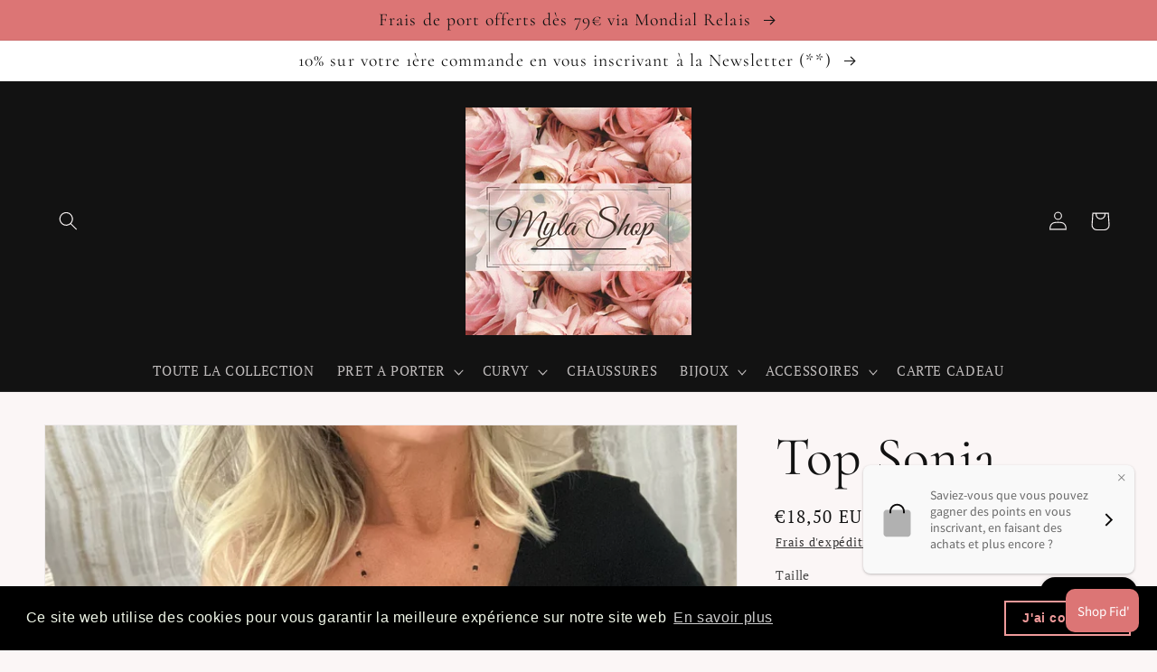

--- FILE ---
content_type: text/html; charset=utf-8
request_url: https://myla-shop.com/products/top-sonia
body_size: 32482
content:
<!doctype html>
<html class="no-js" lang="fr">
  <head>
    <meta charset="utf-8">
    <meta http-equiv="X-UA-Compatible" content="IE=edge">
    <meta name="viewport" content="width=device-width,initial-scale=1">
    <meta name="theme-color" content="">
    <link rel="canonical" href="https://myla-shop.com/products/top-sonia">
    <link rel="preconnect" href="https://cdn.shopify.com" crossorigin><link rel="icon" type="image/png" href="//myla-shop.com/cdn/shop/files/Logo.jpg?crop=center&height=32&v=1684338035&width=32"><link rel="preconnect" href="https://fonts.shopifycdn.com" crossorigin><title>
      Top Sonia
 &ndash; Myla Shop</title>

    
      <meta name="description" content="Top épaule dénudée  Manches longues Top fin  95% Viscose 5% Eslasthanne  ">
    

    

<meta property="og:site_name" content="Myla Shop">
<meta property="og:url" content="https://myla-shop.com/products/top-sonia">
<meta property="og:title" content="Top Sonia">
<meta property="og:type" content="product">
<meta property="og:description" content="Top épaule dénudée  Manches longues Top fin  95% Viscose 5% Eslasthanne  "><meta property="og:image" content="http://myla-shop.com/cdn/shop/files/920C9B4C-49FA-47F5-8193-EFE946BDDE34.jpg?v=1703401334">
  <meta property="og:image:secure_url" content="https://myla-shop.com/cdn/shop/files/920C9B4C-49FA-47F5-8193-EFE946BDDE34.jpg?v=1703401334">
  <meta property="og:image:width" content="2316">
  <meta property="og:image:height" content="3088"><meta property="og:price:amount" content="18,50">
  <meta property="og:price:currency" content="EUR"><meta name="twitter:card" content="summary_large_image">
<meta name="twitter:title" content="Top Sonia">
<meta name="twitter:description" content="Top épaule dénudée  Manches longues Top fin  95% Viscose 5% Eslasthanne  ">


    <script src="//myla-shop.com/cdn/shop/t/4/assets/global.js?v=24850326154503943211655320392" defer="defer"></script>
    <script>window.performance && window.performance.mark && window.performance.mark('shopify.content_for_header.start');</script><meta name="facebook-domain-verification" content="57rwb2y5ic4a61zt7ps8d7u74yb83w">
<meta name="google-site-verification" content="0JdVSVLTU8YXaUvuLrVAMnCCFJO8qY0NVwxE6j_9B88">
<meta id="shopify-digital-wallet" name="shopify-digital-wallet" content="/61748576456/digital_wallets/dialog">
<meta name="shopify-checkout-api-token" content="1913cac32f515de8a019db69fd0989ac">
<meta id="in-context-paypal-metadata" data-shop-id="61748576456" data-venmo-supported="false" data-environment="production" data-locale="fr_FR" data-paypal-v4="true" data-currency="EUR">
<link rel="alternate" hreflang="x-default" href="https://myla-shop.com/products/top-sonia">
<link rel="alternate" hreflang="fr" href="https://myla-shop.com/products/top-sonia">
<link rel="alternate" hreflang="fr-BE" href="https://myla-shop.com/fr-be/products/top-sonia">
<link rel="alternate" type="application/json+oembed" href="https://myla-shop.com/products/top-sonia.oembed">
<script async="async" src="/checkouts/internal/preloads.js?locale=fr-FR"></script>
<script id="shopify-features" type="application/json">{"accessToken":"1913cac32f515de8a019db69fd0989ac","betas":["rich-media-storefront-analytics"],"domain":"myla-shop.com","predictiveSearch":true,"shopId":61748576456,"locale":"fr"}</script>
<script>var Shopify = Shopify || {};
Shopify.shop = "myla-shop-store.myshopify.com";
Shopify.locale = "fr";
Shopify.currency = {"active":"EUR","rate":"1.0"};
Shopify.country = "FR";
Shopify.theme = {"name":"Dawn","id":129838055624,"schema_name":"Dawn","schema_version":"5.0.0","theme_store_id":887,"role":"main"};
Shopify.theme.handle = "null";
Shopify.theme.style = {"id":null,"handle":null};
Shopify.cdnHost = "myla-shop.com/cdn";
Shopify.routes = Shopify.routes || {};
Shopify.routes.root = "/";</script>
<script type="module">!function(o){(o.Shopify=o.Shopify||{}).modules=!0}(window);</script>
<script>!function(o){function n(){var o=[];function n(){o.push(Array.prototype.slice.apply(arguments))}return n.q=o,n}var t=o.Shopify=o.Shopify||{};t.loadFeatures=n(),t.autoloadFeatures=n()}(window);</script>
<script id="shop-js-analytics" type="application/json">{"pageType":"product"}</script>
<script defer="defer" async type="module" src="//myla-shop.com/cdn/shopifycloud/shop-js/modules/v2/client.init-shop-cart-sync_C7zOiP7n.fr.esm.js"></script>
<script defer="defer" async type="module" src="//myla-shop.com/cdn/shopifycloud/shop-js/modules/v2/chunk.common_CSlijhlg.esm.js"></script>
<script type="module">
  await import("//myla-shop.com/cdn/shopifycloud/shop-js/modules/v2/client.init-shop-cart-sync_C7zOiP7n.fr.esm.js");
await import("//myla-shop.com/cdn/shopifycloud/shop-js/modules/v2/chunk.common_CSlijhlg.esm.js");

  window.Shopify.SignInWithShop?.initShopCartSync?.({"fedCMEnabled":true,"windoidEnabled":true});

</script>
<script>(function() {
  var isLoaded = false;
  function asyncLoad() {
    if (isLoaded) return;
    isLoaded = true;
    var urls = ["\/\/www.powr.io\/powr.js?powr-token=myla-shop-store.myshopify.com\u0026external-type=shopify\u0026shop=myla-shop-store.myshopify.com","https:\/\/cdn.shopify.com\/s\/files\/1\/0617\/4857\/6456\/t\/4\/assets\/booster_eu_cookie_61748576456.js?v=1656243616\u0026shop=myla-shop-store.myshopify.com","https:\/\/app-api.vidjet.io\/92f54768-2991-4abc-8027-45dba512f3dc\/shopify\/scripttag?v=1656974556337\u0026shop=myla-shop-store.myshopify.com"];
    for (var i = 0; i < urls.length; i++) {
      var s = document.createElement('script');
      s.type = 'text/javascript';
      s.async = true;
      s.src = urls[i];
      var x = document.getElementsByTagName('script')[0];
      x.parentNode.insertBefore(s, x);
    }
  };
  if(window.attachEvent) {
    window.attachEvent('onload', asyncLoad);
  } else {
    window.addEventListener('load', asyncLoad, false);
  }
})();</script>
<script id="__st">var __st={"a":61748576456,"offset":3600,"reqid":"f0a47fb5-9039-49bd-9df1-f1e94b80f2ec-1768504956","pageurl":"myla-shop.com\/products\/top-sonia","u":"cfd4b2ab9a55","p":"product","rtyp":"product","rid":8708749099339};</script>
<script>window.ShopifyPaypalV4VisibilityTracking = true;</script>
<script id="captcha-bootstrap">!function(){'use strict';const t='contact',e='account',n='new_comment',o=[[t,t],['blogs',n],['comments',n],[t,'customer']],c=[[e,'customer_login'],[e,'guest_login'],[e,'recover_customer_password'],[e,'create_customer']],r=t=>t.map((([t,e])=>`form[action*='/${t}']:not([data-nocaptcha='true']) input[name='form_type'][value='${e}']`)).join(','),a=t=>()=>t?[...document.querySelectorAll(t)].map((t=>t.form)):[];function s(){const t=[...o],e=r(t);return a(e)}const i='password',u='form_key',d=['recaptcha-v3-token','g-recaptcha-response','h-captcha-response',i],f=()=>{try{return window.sessionStorage}catch{return}},m='__shopify_v',_=t=>t.elements[u];function p(t,e,n=!1){try{const o=window.sessionStorage,c=JSON.parse(o.getItem(e)),{data:r}=function(t){const{data:e,action:n}=t;return t[m]||n?{data:e,action:n}:{data:t,action:n}}(c);for(const[e,n]of Object.entries(r))t.elements[e]&&(t.elements[e].value=n);n&&o.removeItem(e)}catch(o){console.error('form repopulation failed',{error:o})}}const l='form_type',E='cptcha';function T(t){t.dataset[E]=!0}const w=window,h=w.document,L='Shopify',v='ce_forms',y='captcha';let A=!1;((t,e)=>{const n=(g='f06e6c50-85a8-45c8-87d0-21a2b65856fe',I='https://cdn.shopify.com/shopifycloud/storefront-forms-hcaptcha/ce_storefront_forms_captcha_hcaptcha.v1.5.2.iife.js',D={infoText:'Protégé par hCaptcha',privacyText:'Confidentialité',termsText:'Conditions'},(t,e,n)=>{const o=w[L][v],c=o.bindForm;if(c)return c(t,g,e,D).then(n);var r;o.q.push([[t,g,e,D],n]),r=I,A||(h.body.append(Object.assign(h.createElement('script'),{id:'captcha-provider',async:!0,src:r})),A=!0)});var g,I,D;w[L]=w[L]||{},w[L][v]=w[L][v]||{},w[L][v].q=[],w[L][y]=w[L][y]||{},w[L][y].protect=function(t,e){n(t,void 0,e),T(t)},Object.freeze(w[L][y]),function(t,e,n,w,h,L){const[v,y,A,g]=function(t,e,n){const i=e?o:[],u=t?c:[],d=[...i,...u],f=r(d),m=r(i),_=r(d.filter((([t,e])=>n.includes(e))));return[a(f),a(m),a(_),s()]}(w,h,L),I=t=>{const e=t.target;return e instanceof HTMLFormElement?e:e&&e.form},D=t=>v().includes(t);t.addEventListener('submit',(t=>{const e=I(t);if(!e)return;const n=D(e)&&!e.dataset.hcaptchaBound&&!e.dataset.recaptchaBound,o=_(e),c=g().includes(e)&&(!o||!o.value);(n||c)&&t.preventDefault(),c&&!n&&(function(t){try{if(!f())return;!function(t){const e=f();if(!e)return;const n=_(t);if(!n)return;const o=n.value;o&&e.removeItem(o)}(t);const e=Array.from(Array(32),(()=>Math.random().toString(36)[2])).join('');!function(t,e){_(t)||t.append(Object.assign(document.createElement('input'),{type:'hidden',name:u})),t.elements[u].value=e}(t,e),function(t,e){const n=f();if(!n)return;const o=[...t.querySelectorAll(`input[type='${i}']`)].map((({name:t})=>t)),c=[...d,...o],r={};for(const[a,s]of new FormData(t).entries())c.includes(a)||(r[a]=s);n.setItem(e,JSON.stringify({[m]:1,action:t.action,data:r}))}(t,e)}catch(e){console.error('failed to persist form',e)}}(e),e.submit())}));const S=(t,e)=>{t&&!t.dataset[E]&&(n(t,e.some((e=>e===t))),T(t))};for(const o of['focusin','change'])t.addEventListener(o,(t=>{const e=I(t);D(e)&&S(e,y())}));const B=e.get('form_key'),M=e.get(l),P=B&&M;t.addEventListener('DOMContentLoaded',(()=>{const t=y();if(P)for(const e of t)e.elements[l].value===M&&p(e,B);[...new Set([...A(),...v().filter((t=>'true'===t.dataset.shopifyCaptcha))])].forEach((e=>S(e,t)))}))}(h,new URLSearchParams(w.location.search),n,t,e,['guest_login'])})(!0,!0)}();</script>
<script integrity="sha256-4kQ18oKyAcykRKYeNunJcIwy7WH5gtpwJnB7kiuLZ1E=" data-source-attribution="shopify.loadfeatures" defer="defer" src="//myla-shop.com/cdn/shopifycloud/storefront/assets/storefront/load_feature-a0a9edcb.js" crossorigin="anonymous"></script>
<script data-source-attribution="shopify.dynamic_checkout.dynamic.init">var Shopify=Shopify||{};Shopify.PaymentButton=Shopify.PaymentButton||{isStorefrontPortableWallets:!0,init:function(){window.Shopify.PaymentButton.init=function(){};var t=document.createElement("script");t.src="https://myla-shop.com/cdn/shopifycloud/portable-wallets/latest/portable-wallets.fr.js",t.type="module",document.head.appendChild(t)}};
</script>
<script data-source-attribution="shopify.dynamic_checkout.buyer_consent">
  function portableWalletsHideBuyerConsent(e){var t=document.getElementById("shopify-buyer-consent"),n=document.getElementById("shopify-subscription-policy-button");t&&n&&(t.classList.add("hidden"),t.setAttribute("aria-hidden","true"),n.removeEventListener("click",e))}function portableWalletsShowBuyerConsent(e){var t=document.getElementById("shopify-buyer-consent"),n=document.getElementById("shopify-subscription-policy-button");t&&n&&(t.classList.remove("hidden"),t.removeAttribute("aria-hidden"),n.addEventListener("click",e))}window.Shopify?.PaymentButton&&(window.Shopify.PaymentButton.hideBuyerConsent=portableWalletsHideBuyerConsent,window.Shopify.PaymentButton.showBuyerConsent=portableWalletsShowBuyerConsent);
</script>
<script>
  function portableWalletsCleanup(e){e&&e.src&&console.error("Failed to load portable wallets script "+e.src);var t=document.querySelectorAll("shopify-accelerated-checkout .shopify-payment-button__skeleton, shopify-accelerated-checkout-cart .wallet-cart-button__skeleton"),e=document.getElementById("shopify-buyer-consent");for(let e=0;e<t.length;e++)t[e].remove();e&&e.remove()}function portableWalletsNotLoadedAsModule(e){e instanceof ErrorEvent&&"string"==typeof e.message&&e.message.includes("import.meta")&&"string"==typeof e.filename&&e.filename.includes("portable-wallets")&&(window.removeEventListener("error",portableWalletsNotLoadedAsModule),window.Shopify.PaymentButton.failedToLoad=e,"loading"===document.readyState?document.addEventListener("DOMContentLoaded",window.Shopify.PaymentButton.init):window.Shopify.PaymentButton.init())}window.addEventListener("error",portableWalletsNotLoadedAsModule);
</script>

<script type="module" src="https://myla-shop.com/cdn/shopifycloud/portable-wallets/latest/portable-wallets.fr.js" onError="portableWalletsCleanup(this)" crossorigin="anonymous"></script>
<script nomodule>
  document.addEventListener("DOMContentLoaded", portableWalletsCleanup);
</script>

<script id='scb4127' type='text/javascript' async='' src='https://myla-shop.com/cdn/shopifycloud/privacy-banner/storefront-banner.js'></script><link id="shopify-accelerated-checkout-styles" rel="stylesheet" media="screen" href="https://myla-shop.com/cdn/shopifycloud/portable-wallets/latest/accelerated-checkout-backwards-compat.css" crossorigin="anonymous">
<style id="shopify-accelerated-checkout-cart">
        #shopify-buyer-consent {
  margin-top: 1em;
  display: inline-block;
  width: 100%;
}

#shopify-buyer-consent.hidden {
  display: none;
}

#shopify-subscription-policy-button {
  background: none;
  border: none;
  padding: 0;
  text-decoration: underline;
  font-size: inherit;
  cursor: pointer;
}

#shopify-subscription-policy-button::before {
  box-shadow: none;
}

      </style>
<script id="sections-script" data-sections="product-recommendations,header,footer" defer="defer" src="//myla-shop.com/cdn/shop/t/4/compiled_assets/scripts.js?762"></script>
<script>window.performance && window.performance.mark && window.performance.mark('shopify.content_for_header.end');</script>


    <style data-shopify>
      @font-face {
  font-family: "PT Serif";
  font-weight: 400;
  font-style: normal;
  font-display: swap;
  src: url("//myla-shop.com/cdn/fonts/pt_serif/ptserif_n4.5dc26655329dc6264a046fc444eea109ea514d3d.woff2") format("woff2"),
       url("//myla-shop.com/cdn/fonts/pt_serif/ptserif_n4.1549d2c00b7c71aa534c98bf662cdf9b8ae01b92.woff") format("woff");
}

      @font-face {
  font-family: "PT Serif";
  font-weight: 700;
  font-style: normal;
  font-display: swap;
  src: url("//myla-shop.com/cdn/fonts/pt_serif/ptserif_n7.05b01f581be1e3c8aaf548f8c90656344869b497.woff2") format("woff2"),
       url("//myla-shop.com/cdn/fonts/pt_serif/ptserif_n7.f17e4873a71012cbec67e4ce660216ff0a1a81c8.woff") format("woff");
}

      @font-face {
  font-family: "PT Serif";
  font-weight: 400;
  font-style: italic;
  font-display: swap;
  src: url("//myla-shop.com/cdn/fonts/pt_serif/ptserif_i4.1afa02f8df7ccae6643176d4e6d154b743bbe421.woff2") format("woff2"),
       url("//myla-shop.com/cdn/fonts/pt_serif/ptserif_i4.7f2e0dc06d42deb66485d571450c1756b37093e3.woff") format("woff");
}

      @font-face {
  font-family: "PT Serif";
  font-weight: 700;
  font-style: italic;
  font-display: swap;
  src: url("//myla-shop.com/cdn/fonts/pt_serif/ptserif_i7.4ff1f7baaf6f5304a2181c5d610af6ed12b35185.woff2") format("woff2"),
       url("//myla-shop.com/cdn/fonts/pt_serif/ptserif_i7.2848bc6aae0dac68eb07fe4fc086069a0c77264c.woff") format("woff");
}

      @font-face {
  font-family: Cormorant;
  font-weight: 400;
  font-style: normal;
  font-display: swap;
  src: url("//myla-shop.com/cdn/fonts/cormorant/cormorant_n4.bd66e8e0031690b46374315bd1c15a17a8dcd450.woff2") format("woff2"),
       url("//myla-shop.com/cdn/fonts/cormorant/cormorant_n4.e5604516683cb4cc166c001f2ff5f387255e3b45.woff") format("woff");
}


      :root {
        --font-body-family: "PT Serif", serif;
        --font-body-style: normal;
        --font-body-weight: 400;
        --font-body-weight-bold: 700;

        --font-heading-family: Cormorant, serif;
        --font-heading-style: normal;
        --font-heading-weight: 400;

        --font-body-scale: 1.05;
        --font-heading-scale: 1.4285714285714286;

        --color-base-text: 18, 18, 18;
        --color-shadow: 18, 18, 18;
        --color-base-background-1: 251, 246, 246;
        --color-base-background-2: 255, 255, 255;
        --color-base-solid-button-labels: 18, 18, 18;
        --color-base-outline-button-labels: 18, 18, 18;
        --color-base-accent-1: 220, 117, 117;
        --color-base-accent-2: 220, 117, 117;
        --payment-terms-background-color: #fbf6f6;

        --gradient-base-background-1: #fbf6f6;
        --gradient-base-background-2: #ffffff;
        --gradient-base-accent-1: #dc7575;
        --gradient-base-accent-2: #dc7575;

        --media-padding: px;
        --media-border-opacity: 0.05;
        --media-border-width: 1px;
        --media-radius: 0px;
        --media-shadow-opacity: 0.0;
        --media-shadow-horizontal-offset: -32px;
        --media-shadow-vertical-offset: -34px;
        --media-shadow-blur-radius: 0px;

        --page-width: 130rem;
        --page-width-margin: 0rem;

        --card-image-padding: 0.0rem;
        --card-corner-radius: 0.0rem;
        --card-text-alignment: center;
        --card-border-width: 0.0rem;
        --card-border-opacity: 0.1;
        --card-shadow-opacity: 0.0;
        --card-shadow-horizontal-offset: 2.8rem;
        --card-shadow-vertical-offset: 0.4rem;
        --card-shadow-blur-radius: 0.0rem;

        --badge-corner-radius: 4.0rem;

        --popup-border-width: 3px;
        --popup-border-opacity: 0.1;
        --popup-corner-radius: 24px;
        --popup-shadow-opacity: 0.0;
        --popup-shadow-horizontal-offset: 0px;
        --popup-shadow-vertical-offset: 4px;
        --popup-shadow-blur-radius: 5px;

        --drawer-border-width: 1px;
        --drawer-border-opacity: 0.1;
        --drawer-shadow-opacity: 0.0;
        --drawer-shadow-horizontal-offset: 0px;
        --drawer-shadow-vertical-offset: 4px;
        --drawer-shadow-blur-radius: 5px;

        --spacing-sections-desktop: 0px;
        --spacing-sections-mobile: 0px;

        --grid-desktop-vertical-spacing: 8px;
        --grid-desktop-horizontal-spacing: 8px;
        --grid-mobile-vertical-spacing: 4px;
        --grid-mobile-horizontal-spacing: 4px;

        --text-boxes-border-opacity: 0.05;
        --text-boxes-border-width: 1px;
        --text-boxes-radius: 0px;
        --text-boxes-shadow-opacity: 0.0;
        --text-boxes-shadow-horizontal-offset: 0px;
        --text-boxes-shadow-vertical-offset: 4px;
        --text-boxes-shadow-blur-radius: 5px;

        --buttons-radius: 0px;
        --buttons-radius-outset: 0px;
        --buttons-border-width: 1px;
        --buttons-border-opacity: 0.7;
        --buttons-shadow-opacity: 0.0;
        --buttons-shadow-horizontal-offset: 0px;
        --buttons-shadow-vertical-offset: 4px;
        --buttons-shadow-blur-radius: 5px;
        --buttons-border-offset: 0px;

        --inputs-radius: 0px;
        --inputs-border-width: 1px;
        --inputs-border-opacity: 0.55;
        --inputs-shadow-opacity: 0.0;
        --inputs-shadow-horizontal-offset: 0px;
        --inputs-margin-offset: 0px;
        --inputs-shadow-vertical-offset: 12px;
        --inputs-shadow-blur-radius: 5px;
        --inputs-radius-outset: 0px;

        --variant-pills-radius: 40px;
        --variant-pills-border-width: 1px;
        --variant-pills-border-opacity: 0.1;
        --variant-pills-shadow-opacity: 0.0;
        --variant-pills-shadow-horizontal-offset: 0px;
        --variant-pills-shadow-vertical-offset: -8px;
        --variant-pills-shadow-blur-radius: 5px;
      }

      *,
      *::before,
      *::after {
        box-sizing: inherit;
      }

      html {
        box-sizing: border-box;
        font-size: calc(var(--font-body-scale) * 62.5%);
        height: 100%;
      }

      body {
        display: grid;
        grid-template-rows: auto auto 1fr auto;
        grid-template-columns: 100%;
        min-height: 100%;
        margin: 0;
        font-size: 1.5rem;
        letter-spacing: 0.06rem;
        line-height: calc(1 + 0.8 / var(--font-body-scale));
        font-family: var(--font-body-family);
        font-style: var(--font-body-style);
        font-weight: var(--font-body-weight);
      }

      @media screen and (min-width: 750px) {
        body {
          font-size: 1.6rem;
        }
      }
    </style>

    <link href="//myla-shop.com/cdn/shop/t/4/assets/base.css?v=33648442733440060821655320409" rel="stylesheet" type="text/css" media="all" />
<link rel="preload" as="font" href="//myla-shop.com/cdn/fonts/pt_serif/ptserif_n4.5dc26655329dc6264a046fc444eea109ea514d3d.woff2" type="font/woff2" crossorigin><link rel="preload" as="font" href="//myla-shop.com/cdn/fonts/cormorant/cormorant_n4.bd66e8e0031690b46374315bd1c15a17a8dcd450.woff2" type="font/woff2" crossorigin><link rel="stylesheet" href="//myla-shop.com/cdn/shop/t/4/assets/component-predictive-search.css?v=165644661289088488651655320387" media="print" onload="this.media='all'"><script>document.documentElement.className = document.documentElement.className.replace('no-js', 'js');
    if (Shopify.designMode) {
      document.documentElement.classList.add('shopify-design-mode');
    }
    </script>
      

                  <script src="//myla-shop.com/cdn/shop/t/4/assets/bss-file-configdata.js?v=19453381437224918031673094309" type="text/javascript"></script><script>
              if (typeof BSS_PL == 'undefined') {
                  var BSS_PL = {};
              }
              
              var bssPlApiServer = "https://product-labels-pro.bsscommerce.com";
              BSS_PL.customerTags = 'null';
              BSS_PL.configData = configDatas;
              BSS_PL.storeId = 31202;
              BSS_PL.currentPlan = "false";
              BSS_PL.storeIdCustomOld = "10678";
              BSS_PL.storeIdOldWIthPriority = "12200";
              BSS_PL.apiServerProduction = "https://product-labels-pro.bsscommerce.com";
              
              BSS_PL.integration = {"laiReview":{"status":0,"config":[]}}
              </script>
          <style>
.homepage-slideshow .slick-slide .bss_pl_img {
    visibility: hidden !important;
}
</style><script>function fixBugForStores($, BSS_PL, parent, page, htmlLabel) { return false;}</script>
                    <!-- BEGIN app block: shopify://apps/loyalty-rewards-and-referrals/blocks/embed-sdk/6f172e67-4106-4ac0-89c5-b32a069b3101 -->

<style
  type='text/css'
  data-lion-app-styles='main'
  data-lion-app-styles-settings='{&quot;disableBundledCSS&quot;:false,&quot;disableBundledFonts&quot;:false,&quot;useClassIsolator&quot;:false}'
></style>

<!-- loyaltylion.snippet.version=8056bbc037+8007 -->

<script>
  
  !function(t,n){function o(n){var o=t.getElementsByTagName("script")[0],i=t.createElement("script");i.src=n,i.crossOrigin="",o.parentNode.insertBefore(i,o)}if(!n.isLoyaltyLion){window.loyaltylion=n,void 0===window.lion&&(window.lion=n),n.version=2,n.isLoyaltyLion=!0;var i=new Date,e=i.getFullYear().toString()+i.getMonth().toString()+i.getDate().toString();o("https://sdk.loyaltylion.net/static/2/loader.js?t="+e);var r=!1;n.init=function(t){if(r)throw new Error("Cannot call lion.init more than once");r=!0;var a=n._token=t.token;if(!a)throw new Error("Token must be supplied to lion.init");for(var l=[],s="_push configure bootstrap shutdown on removeListener authenticateCustomer".split(" "),c=0;c<s.length;c+=1)!function(t,n){t[n]=function(){l.push([n,Array.prototype.slice.call(arguments,0)])}}(n,s[c]);o("https://sdk.loyaltylion.net/sdk/start/"+a+".js?t="+e+i.getHours().toString()),n._initData=t,n._buffer=l}}}(document,window.loyaltylion||[]);

  
    
      loyaltylion.init(
        { token: "bff1b30bc70517105b25e97f9d3d2937" }
      );
    
  

  loyaltylion.configure({
    disableBundledCSS: false,
    disableBundledFonts: false,
    useClassIsolator: false,
  })

  
</script>



<!-- END app block --><script src="https://cdn.shopify.com/extensions/8d2c31d3-a828-4daf-820f-80b7f8e01c39/nova-eu-cookie-bar-gdpr-4/assets/nova-cookie-app-embed.js" type="text/javascript" defer="defer"></script>
<link href="https://cdn.shopify.com/extensions/8d2c31d3-a828-4daf-820f-80b7f8e01c39/nova-eu-cookie-bar-gdpr-4/assets/nova-cookie.css" rel="stylesheet" type="text/css" media="all">
<script src="https://cdn.shopify.com/extensions/7bc9bb47-adfa-4267-963e-cadee5096caf/inbox-1252/assets/inbox-chat-loader.js" type="text/javascript" defer="defer"></script>
<link href="https://monorail-edge.shopifysvc.com" rel="dns-prefetch">
<script>(function(){if ("sendBeacon" in navigator && "performance" in window) {try {var session_token_from_headers = performance.getEntriesByType('navigation')[0].serverTiming.find(x => x.name == '_s').description;} catch {var session_token_from_headers = undefined;}var session_cookie_matches = document.cookie.match(/_shopify_s=([^;]*)/);var session_token_from_cookie = session_cookie_matches && session_cookie_matches.length === 2 ? session_cookie_matches[1] : "";var session_token = session_token_from_headers || session_token_from_cookie || "";function handle_abandonment_event(e) {var entries = performance.getEntries().filter(function(entry) {return /monorail-edge.shopifysvc.com/.test(entry.name);});if (!window.abandonment_tracked && entries.length === 0) {window.abandonment_tracked = true;var currentMs = Date.now();var navigation_start = performance.timing.navigationStart;var payload = {shop_id: 61748576456,url: window.location.href,navigation_start,duration: currentMs - navigation_start,session_token,page_type: "product"};window.navigator.sendBeacon("https://monorail-edge.shopifysvc.com/v1/produce", JSON.stringify({schema_id: "online_store_buyer_site_abandonment/1.1",payload: payload,metadata: {event_created_at_ms: currentMs,event_sent_at_ms: currentMs}}));}}window.addEventListener('pagehide', handle_abandonment_event);}}());</script>
<script id="web-pixels-manager-setup">(function e(e,d,r,n,o){if(void 0===o&&(o={}),!Boolean(null===(a=null===(i=window.Shopify)||void 0===i?void 0:i.analytics)||void 0===a?void 0:a.replayQueue)){var i,a;window.Shopify=window.Shopify||{};var t=window.Shopify;t.analytics=t.analytics||{};var s=t.analytics;s.replayQueue=[],s.publish=function(e,d,r){return s.replayQueue.push([e,d,r]),!0};try{self.performance.mark("wpm:start")}catch(e){}var l=function(){var e={modern:/Edge?\/(1{2}[4-9]|1[2-9]\d|[2-9]\d{2}|\d{4,})\.\d+(\.\d+|)|Firefox\/(1{2}[4-9]|1[2-9]\d|[2-9]\d{2}|\d{4,})\.\d+(\.\d+|)|Chrom(ium|e)\/(9{2}|\d{3,})\.\d+(\.\d+|)|(Maci|X1{2}).+ Version\/(15\.\d+|(1[6-9]|[2-9]\d|\d{3,})\.\d+)([,.]\d+|)( \(\w+\)|)( Mobile\/\w+|) Safari\/|Chrome.+OPR\/(9{2}|\d{3,})\.\d+\.\d+|(CPU[ +]OS|iPhone[ +]OS|CPU[ +]iPhone|CPU IPhone OS|CPU iPad OS)[ +]+(15[._]\d+|(1[6-9]|[2-9]\d|\d{3,})[._]\d+)([._]\d+|)|Android:?[ /-](13[3-9]|1[4-9]\d|[2-9]\d{2}|\d{4,})(\.\d+|)(\.\d+|)|Android.+Firefox\/(13[5-9]|1[4-9]\d|[2-9]\d{2}|\d{4,})\.\d+(\.\d+|)|Android.+Chrom(ium|e)\/(13[3-9]|1[4-9]\d|[2-9]\d{2}|\d{4,})\.\d+(\.\d+|)|SamsungBrowser\/([2-9]\d|\d{3,})\.\d+/,legacy:/Edge?\/(1[6-9]|[2-9]\d|\d{3,})\.\d+(\.\d+|)|Firefox\/(5[4-9]|[6-9]\d|\d{3,})\.\d+(\.\d+|)|Chrom(ium|e)\/(5[1-9]|[6-9]\d|\d{3,})\.\d+(\.\d+|)([\d.]+$|.*Safari\/(?![\d.]+ Edge\/[\d.]+$))|(Maci|X1{2}).+ Version\/(10\.\d+|(1[1-9]|[2-9]\d|\d{3,})\.\d+)([,.]\d+|)( \(\w+\)|)( Mobile\/\w+|) Safari\/|Chrome.+OPR\/(3[89]|[4-9]\d|\d{3,})\.\d+\.\d+|(CPU[ +]OS|iPhone[ +]OS|CPU[ +]iPhone|CPU IPhone OS|CPU iPad OS)[ +]+(10[._]\d+|(1[1-9]|[2-9]\d|\d{3,})[._]\d+)([._]\d+|)|Android:?[ /-](13[3-9]|1[4-9]\d|[2-9]\d{2}|\d{4,})(\.\d+|)(\.\d+|)|Mobile Safari.+OPR\/([89]\d|\d{3,})\.\d+\.\d+|Android.+Firefox\/(13[5-9]|1[4-9]\d|[2-9]\d{2}|\d{4,})\.\d+(\.\d+|)|Android.+Chrom(ium|e)\/(13[3-9]|1[4-9]\d|[2-9]\d{2}|\d{4,})\.\d+(\.\d+|)|Android.+(UC? ?Browser|UCWEB|U3)[ /]?(15\.([5-9]|\d{2,})|(1[6-9]|[2-9]\d|\d{3,})\.\d+)\.\d+|SamsungBrowser\/(5\.\d+|([6-9]|\d{2,})\.\d+)|Android.+MQ{2}Browser\/(14(\.(9|\d{2,})|)|(1[5-9]|[2-9]\d|\d{3,})(\.\d+|))(\.\d+|)|K[Aa][Ii]OS\/(3\.\d+|([4-9]|\d{2,})\.\d+)(\.\d+|)/},d=e.modern,r=e.legacy,n=navigator.userAgent;return n.match(d)?"modern":n.match(r)?"legacy":"unknown"}(),u="modern"===l?"modern":"legacy",c=(null!=n?n:{modern:"",legacy:""})[u],f=function(e){return[e.baseUrl,"/wpm","/b",e.hashVersion,"modern"===e.buildTarget?"m":"l",".js"].join("")}({baseUrl:d,hashVersion:r,buildTarget:u}),m=function(e){var d=e.version,r=e.bundleTarget,n=e.surface,o=e.pageUrl,i=e.monorailEndpoint;return{emit:function(e){var a=e.status,t=e.errorMsg,s=(new Date).getTime(),l=JSON.stringify({metadata:{event_sent_at_ms:s},events:[{schema_id:"web_pixels_manager_load/3.1",payload:{version:d,bundle_target:r,page_url:o,status:a,surface:n,error_msg:t},metadata:{event_created_at_ms:s}}]});if(!i)return console&&console.warn&&console.warn("[Web Pixels Manager] No Monorail endpoint provided, skipping logging."),!1;try{return self.navigator.sendBeacon.bind(self.navigator)(i,l)}catch(e){}var u=new XMLHttpRequest;try{return u.open("POST",i,!0),u.setRequestHeader("Content-Type","text/plain"),u.send(l),!0}catch(e){return console&&console.warn&&console.warn("[Web Pixels Manager] Got an unhandled error while logging to Monorail."),!1}}}}({version:r,bundleTarget:l,surface:e.surface,pageUrl:self.location.href,monorailEndpoint:e.monorailEndpoint});try{o.browserTarget=l,function(e){var d=e.src,r=e.async,n=void 0===r||r,o=e.onload,i=e.onerror,a=e.sri,t=e.scriptDataAttributes,s=void 0===t?{}:t,l=document.createElement("script"),u=document.querySelector("head"),c=document.querySelector("body");if(l.async=n,l.src=d,a&&(l.integrity=a,l.crossOrigin="anonymous"),s)for(var f in s)if(Object.prototype.hasOwnProperty.call(s,f))try{l.dataset[f]=s[f]}catch(e){}if(o&&l.addEventListener("load",o),i&&l.addEventListener("error",i),u)u.appendChild(l);else{if(!c)throw new Error("Did not find a head or body element to append the script");c.appendChild(l)}}({src:f,async:!0,onload:function(){if(!function(){var e,d;return Boolean(null===(d=null===(e=window.Shopify)||void 0===e?void 0:e.analytics)||void 0===d?void 0:d.initialized)}()){var d=window.webPixelsManager.init(e)||void 0;if(d){var r=window.Shopify.analytics;r.replayQueue.forEach((function(e){var r=e[0],n=e[1],o=e[2];d.publishCustomEvent(r,n,o)})),r.replayQueue=[],r.publish=d.publishCustomEvent,r.visitor=d.visitor,r.initialized=!0}}},onerror:function(){return m.emit({status:"failed",errorMsg:"".concat(f," has failed to load")})},sri:function(e){var d=/^sha384-[A-Za-z0-9+/=]+$/;return"string"==typeof e&&d.test(e)}(c)?c:"",scriptDataAttributes:o}),m.emit({status:"loading"})}catch(e){m.emit({status:"failed",errorMsg:(null==e?void 0:e.message)||"Unknown error"})}}})({shopId: 61748576456,storefrontBaseUrl: "https://myla-shop.com",extensionsBaseUrl: "https://extensions.shopifycdn.com/cdn/shopifycloud/web-pixels-manager",monorailEndpoint: "https://monorail-edge.shopifysvc.com/unstable/produce_batch",surface: "storefront-renderer",enabledBetaFlags: ["2dca8a86"],webPixelsConfigList: [{"id":"1061060939","configuration":"{\"config\":\"{\\\"pixel_id\\\":\\\"GT-MBNLPMF\\\",\\\"target_country\\\":\\\"FR\\\",\\\"gtag_events\\\":[{\\\"type\\\":\\\"purchase\\\",\\\"action_label\\\":\\\"MC-50N9ZBMD6Z\\\"},{\\\"type\\\":\\\"page_view\\\",\\\"action_label\\\":\\\"MC-50N9ZBMD6Z\\\"},{\\\"type\\\":\\\"view_item\\\",\\\"action_label\\\":\\\"MC-50N9ZBMD6Z\\\"}],\\\"enable_monitoring_mode\\\":false}\"}","eventPayloadVersion":"v1","runtimeContext":"OPEN","scriptVersion":"b2a88bafab3e21179ed38636efcd8a93","type":"APP","apiClientId":1780363,"privacyPurposes":[],"dataSharingAdjustments":{"protectedCustomerApprovalScopes":["read_customer_address","read_customer_email","read_customer_name","read_customer_personal_data","read_customer_phone"]}},{"id":"348029259","configuration":"{\"pixel_id\":\"328593415861353\",\"pixel_type\":\"facebook_pixel\",\"metaapp_system_user_token\":\"-\"}","eventPayloadVersion":"v1","runtimeContext":"OPEN","scriptVersion":"ca16bc87fe92b6042fbaa3acc2fbdaa6","type":"APP","apiClientId":2329312,"privacyPurposes":["ANALYTICS","MARKETING","SALE_OF_DATA"],"dataSharingAdjustments":{"protectedCustomerApprovalScopes":["read_customer_address","read_customer_email","read_customer_name","read_customer_personal_data","read_customer_phone"]}},{"id":"169574731","configuration":"{\"tagID\":\"2613374268372\"}","eventPayloadVersion":"v1","runtimeContext":"STRICT","scriptVersion":"18031546ee651571ed29edbe71a3550b","type":"APP","apiClientId":3009811,"privacyPurposes":["ANALYTICS","MARKETING","SALE_OF_DATA"],"dataSharingAdjustments":{"protectedCustomerApprovalScopes":["read_customer_address","read_customer_email","read_customer_name","read_customer_personal_data","read_customer_phone"]}},{"id":"shopify-app-pixel","configuration":"{}","eventPayloadVersion":"v1","runtimeContext":"STRICT","scriptVersion":"0450","apiClientId":"shopify-pixel","type":"APP","privacyPurposes":["ANALYTICS","MARKETING"]},{"id":"shopify-custom-pixel","eventPayloadVersion":"v1","runtimeContext":"LAX","scriptVersion":"0450","apiClientId":"shopify-pixel","type":"CUSTOM","privacyPurposes":["ANALYTICS","MARKETING"]}],isMerchantRequest: false,initData: {"shop":{"name":"Myla Shop","paymentSettings":{"currencyCode":"EUR"},"myshopifyDomain":"myla-shop-store.myshopify.com","countryCode":"FR","storefrontUrl":"https:\/\/myla-shop.com"},"customer":null,"cart":null,"checkout":null,"productVariants":[{"price":{"amount":18.5,"currencyCode":"EUR"},"product":{"title":"Top Sonia","vendor":"Myla Shop","id":"8708749099339","untranslatedTitle":"Top Sonia","url":"\/products\/top-sonia","type":"T-shirt"},"id":"47227811660107","image":{"src":"\/\/myla-shop.com\/cdn\/shop\/files\/920C9B4C-49FA-47F5-8193-EFE946BDDE34.jpg?v=1703401334"},"sku":"9685","title":"S \/ Noir \/ Viscose","untranslatedTitle":"S \/ Noir \/ Viscose"},{"price":{"amount":18.5,"currencyCode":"EUR"},"product":{"title":"Top Sonia","vendor":"Myla Shop","id":"8708749099339","untranslatedTitle":"Top Sonia","url":"\/products\/top-sonia","type":"T-shirt"},"id":"47227811692875","image":{"src":"\/\/myla-shop.com\/cdn\/shop\/files\/920C9B4C-49FA-47F5-8193-EFE946BDDE34.jpg?v=1703401334"},"sku":"9685","title":"M \/ Noir \/ Viscose","untranslatedTitle":"M \/ Noir \/ Viscose"},{"price":{"amount":18.5,"currencyCode":"EUR"},"product":{"title":"Top Sonia","vendor":"Myla Shop","id":"8708749099339","untranslatedTitle":"Top Sonia","url":"\/products\/top-sonia","type":"T-shirt"},"id":"47227814773067","image":{"src":"\/\/myla-shop.com\/cdn\/shop\/files\/920C9B4C-49FA-47F5-8193-EFE946BDDE34.jpg?v=1703401334"},"sku":"9685","title":"L \/ Noir \/ Viscose","untranslatedTitle":"L \/ Noir \/ Viscose"}],"purchasingCompany":null},},"https://myla-shop.com/cdn","fcfee988w5aeb613cpc8e4bc33m6693e112",{"modern":"","legacy":""},{"shopId":"61748576456","storefrontBaseUrl":"https:\/\/myla-shop.com","extensionBaseUrl":"https:\/\/extensions.shopifycdn.com\/cdn\/shopifycloud\/web-pixels-manager","surface":"storefront-renderer","enabledBetaFlags":"[\"2dca8a86\"]","isMerchantRequest":"false","hashVersion":"fcfee988w5aeb613cpc8e4bc33m6693e112","publish":"custom","events":"[[\"page_viewed\",{}],[\"product_viewed\",{\"productVariant\":{\"price\":{\"amount\":18.5,\"currencyCode\":\"EUR\"},\"product\":{\"title\":\"Top Sonia\",\"vendor\":\"Myla Shop\",\"id\":\"8708749099339\",\"untranslatedTitle\":\"Top Sonia\",\"url\":\"\/products\/top-sonia\",\"type\":\"T-shirt\"},\"id\":\"47227811660107\",\"image\":{\"src\":\"\/\/myla-shop.com\/cdn\/shop\/files\/920C9B4C-49FA-47F5-8193-EFE946BDDE34.jpg?v=1703401334\"},\"sku\":\"9685\",\"title\":\"S \/ Noir \/ Viscose\",\"untranslatedTitle\":\"S \/ Noir \/ Viscose\"}}]]"});</script><script>
  window.ShopifyAnalytics = window.ShopifyAnalytics || {};
  window.ShopifyAnalytics.meta = window.ShopifyAnalytics.meta || {};
  window.ShopifyAnalytics.meta.currency = 'EUR';
  var meta = {"product":{"id":8708749099339,"gid":"gid:\/\/shopify\/Product\/8708749099339","vendor":"Myla Shop","type":"T-shirt","handle":"top-sonia","variants":[{"id":47227811660107,"price":1850,"name":"Top Sonia - S \/ Noir \/ Viscose","public_title":"S \/ Noir \/ Viscose","sku":"9685"},{"id":47227811692875,"price":1850,"name":"Top Sonia - M \/ Noir \/ Viscose","public_title":"M \/ Noir \/ Viscose","sku":"9685"},{"id":47227814773067,"price":1850,"name":"Top Sonia - L \/ Noir \/ Viscose","public_title":"L \/ Noir \/ Viscose","sku":"9685"}],"remote":false},"page":{"pageType":"product","resourceType":"product","resourceId":8708749099339,"requestId":"f0a47fb5-9039-49bd-9df1-f1e94b80f2ec-1768504956"}};
  for (var attr in meta) {
    window.ShopifyAnalytics.meta[attr] = meta[attr];
  }
</script>
<script class="analytics">
  (function () {
    var customDocumentWrite = function(content) {
      var jquery = null;

      if (window.jQuery) {
        jquery = window.jQuery;
      } else if (window.Checkout && window.Checkout.$) {
        jquery = window.Checkout.$;
      }

      if (jquery) {
        jquery('body').append(content);
      }
    };

    var hasLoggedConversion = function(token) {
      if (token) {
        return document.cookie.indexOf('loggedConversion=' + token) !== -1;
      }
      return false;
    }

    var setCookieIfConversion = function(token) {
      if (token) {
        var twoMonthsFromNow = new Date(Date.now());
        twoMonthsFromNow.setMonth(twoMonthsFromNow.getMonth() + 2);

        document.cookie = 'loggedConversion=' + token + '; expires=' + twoMonthsFromNow;
      }
    }

    var trekkie = window.ShopifyAnalytics.lib = window.trekkie = window.trekkie || [];
    if (trekkie.integrations) {
      return;
    }
    trekkie.methods = [
      'identify',
      'page',
      'ready',
      'track',
      'trackForm',
      'trackLink'
    ];
    trekkie.factory = function(method) {
      return function() {
        var args = Array.prototype.slice.call(arguments);
        args.unshift(method);
        trekkie.push(args);
        return trekkie;
      };
    };
    for (var i = 0; i < trekkie.methods.length; i++) {
      var key = trekkie.methods[i];
      trekkie[key] = trekkie.factory(key);
    }
    trekkie.load = function(config) {
      trekkie.config = config || {};
      trekkie.config.initialDocumentCookie = document.cookie;
      var first = document.getElementsByTagName('script')[0];
      var script = document.createElement('script');
      script.type = 'text/javascript';
      script.onerror = function(e) {
        var scriptFallback = document.createElement('script');
        scriptFallback.type = 'text/javascript';
        scriptFallback.onerror = function(error) {
                var Monorail = {
      produce: function produce(monorailDomain, schemaId, payload) {
        var currentMs = new Date().getTime();
        var event = {
          schema_id: schemaId,
          payload: payload,
          metadata: {
            event_created_at_ms: currentMs,
            event_sent_at_ms: currentMs
          }
        };
        return Monorail.sendRequest("https://" + monorailDomain + "/v1/produce", JSON.stringify(event));
      },
      sendRequest: function sendRequest(endpointUrl, payload) {
        // Try the sendBeacon API
        if (window && window.navigator && typeof window.navigator.sendBeacon === 'function' && typeof window.Blob === 'function' && !Monorail.isIos12()) {
          var blobData = new window.Blob([payload], {
            type: 'text/plain'
          });

          if (window.navigator.sendBeacon(endpointUrl, blobData)) {
            return true;
          } // sendBeacon was not successful

        } // XHR beacon

        var xhr = new XMLHttpRequest();

        try {
          xhr.open('POST', endpointUrl);
          xhr.setRequestHeader('Content-Type', 'text/plain');
          xhr.send(payload);
        } catch (e) {
          console.log(e);
        }

        return false;
      },
      isIos12: function isIos12() {
        return window.navigator.userAgent.lastIndexOf('iPhone; CPU iPhone OS 12_') !== -1 || window.navigator.userAgent.lastIndexOf('iPad; CPU OS 12_') !== -1;
      }
    };
    Monorail.produce('monorail-edge.shopifysvc.com',
      'trekkie_storefront_load_errors/1.1',
      {shop_id: 61748576456,
      theme_id: 129838055624,
      app_name: "storefront",
      context_url: window.location.href,
      source_url: "//myla-shop.com/cdn/s/trekkie.storefront.cd680fe47e6c39ca5d5df5f0a32d569bc48c0f27.min.js"});

        };
        scriptFallback.async = true;
        scriptFallback.src = '//myla-shop.com/cdn/s/trekkie.storefront.cd680fe47e6c39ca5d5df5f0a32d569bc48c0f27.min.js';
        first.parentNode.insertBefore(scriptFallback, first);
      };
      script.async = true;
      script.src = '//myla-shop.com/cdn/s/trekkie.storefront.cd680fe47e6c39ca5d5df5f0a32d569bc48c0f27.min.js';
      first.parentNode.insertBefore(script, first);
    };
    trekkie.load(
      {"Trekkie":{"appName":"storefront","development":false,"defaultAttributes":{"shopId":61748576456,"isMerchantRequest":null,"themeId":129838055624,"themeCityHash":"12409479944526078351","contentLanguage":"fr","currency":"EUR","eventMetadataId":"1234e80a-f5da-4b38-832e-aa0d9709c00c"},"isServerSideCookieWritingEnabled":true,"monorailRegion":"shop_domain","enabledBetaFlags":["65f19447"]},"Session Attribution":{},"S2S":{"facebookCapiEnabled":true,"source":"trekkie-storefront-renderer","apiClientId":580111}}
    );

    var loaded = false;
    trekkie.ready(function() {
      if (loaded) return;
      loaded = true;

      window.ShopifyAnalytics.lib = window.trekkie;

      var originalDocumentWrite = document.write;
      document.write = customDocumentWrite;
      try { window.ShopifyAnalytics.merchantGoogleAnalytics.call(this); } catch(error) {};
      document.write = originalDocumentWrite;

      window.ShopifyAnalytics.lib.page(null,{"pageType":"product","resourceType":"product","resourceId":8708749099339,"requestId":"f0a47fb5-9039-49bd-9df1-f1e94b80f2ec-1768504956","shopifyEmitted":true});

      var match = window.location.pathname.match(/checkouts\/(.+)\/(thank_you|post_purchase)/)
      var token = match? match[1]: undefined;
      if (!hasLoggedConversion(token)) {
        setCookieIfConversion(token);
        window.ShopifyAnalytics.lib.track("Viewed Product",{"currency":"EUR","variantId":47227811660107,"productId":8708749099339,"productGid":"gid:\/\/shopify\/Product\/8708749099339","name":"Top Sonia - S \/ Noir \/ Viscose","price":"18.50","sku":"9685","brand":"Myla Shop","variant":"S \/ Noir \/ Viscose","category":"T-shirt","nonInteraction":true,"remote":false},undefined,undefined,{"shopifyEmitted":true});
      window.ShopifyAnalytics.lib.track("monorail:\/\/trekkie_storefront_viewed_product\/1.1",{"currency":"EUR","variantId":47227811660107,"productId":8708749099339,"productGid":"gid:\/\/shopify\/Product\/8708749099339","name":"Top Sonia - S \/ Noir \/ Viscose","price":"18.50","sku":"9685","brand":"Myla Shop","variant":"S \/ Noir \/ Viscose","category":"T-shirt","nonInteraction":true,"remote":false,"referer":"https:\/\/myla-shop.com\/products\/top-sonia"});
      }
    });


        var eventsListenerScript = document.createElement('script');
        eventsListenerScript.async = true;
        eventsListenerScript.src = "//myla-shop.com/cdn/shopifycloud/storefront/assets/shop_events_listener-3da45d37.js";
        document.getElementsByTagName('head')[0].appendChild(eventsListenerScript);

})();</script>
<script
  defer
  src="https://myla-shop.com/cdn/shopifycloud/perf-kit/shopify-perf-kit-3.0.3.min.js"
  data-application="storefront-renderer"
  data-shop-id="61748576456"
  data-render-region="gcp-us-east1"
  data-page-type="product"
  data-theme-instance-id="129838055624"
  data-theme-name="Dawn"
  data-theme-version="5.0.0"
  data-monorail-region="shop_domain"
  data-resource-timing-sampling-rate="10"
  data-shs="true"
  data-shs-beacon="true"
  data-shs-export-with-fetch="true"
  data-shs-logs-sample-rate="1"
  data-shs-beacon-endpoint="https://myla-shop.com/api/collect"
></script>
</head>
             

  <body class="gradient">
    <a class="skip-to-content-link button visually-hidden" href="#MainContent">
      Ignorer et passer au contenu
    </a>

    <div id="shopify-section-announcement-bar" class="shopify-section"><div class="announcement-bar color-accent-2 gradient" role="region" aria-label="Annonce" ><a href="/pages/livraison" class="announcement-bar__link link link--text focus-inset animate-arrow"><p class="announcement-bar__message h5">
                Frais de port offerts dès 79€ via Mondial Relais
<svg viewBox="0 0 14 10" fill="none" aria-hidden="true" focusable="false" role="presentation" class="icon icon-arrow" xmlns="http://www.w3.org/2000/svg">
  <path fill-rule="evenodd" clip-rule="evenodd" d="M8.537.808a.5.5 0 01.817-.162l4 4a.5.5 0 010 .708l-4 4a.5.5 0 11-.708-.708L11.793 5.5H1a.5.5 0 010-1h10.793L8.646 1.354a.5.5 0 01-.109-.546z" fill="currentColor">
</svg>

</p></a></div><div class="announcement-bar color-background-2 gradient" role="region" aria-label="Annonce" ><a href="/pages/conditions-des-offres" class="announcement-bar__link link link--text focus-inset animate-arrow"><p class="announcement-bar__message h5">
                10% sur votre 1ère commande en vous inscrivant à la Newsletter (**)
<svg viewBox="0 0 14 10" fill="none" aria-hidden="true" focusable="false" role="presentation" class="icon icon-arrow" xmlns="http://www.w3.org/2000/svg">
  <path fill-rule="evenodd" clip-rule="evenodd" d="M8.537.808a.5.5 0 01.817-.162l4 4a.5.5 0 010 .708l-4 4a.5.5 0 11-.708-.708L11.793 5.5H1a.5.5 0 010-1h10.793L8.646 1.354a.5.5 0 01-.109-.546z" fill="currentColor">
</svg>

</p></a></div>
</div>
    <div id="shopify-section-header" class="shopify-section section-header"><link rel="stylesheet" href="//myla-shop.com/cdn/shop/t/4/assets/component-list-menu.css?v=151968516119678728991655320395" media="print" onload="this.media='all'">
<link rel="stylesheet" href="//myla-shop.com/cdn/shop/t/4/assets/component-search.css?v=96455689198851321781655320377" media="print" onload="this.media='all'">
<link rel="stylesheet" href="//myla-shop.com/cdn/shop/t/4/assets/component-menu-drawer.css?v=182311192829367774911655320382" media="print" onload="this.media='all'">
<link rel="stylesheet" href="//myla-shop.com/cdn/shop/t/4/assets/component-cart-notification.css?v=119852831333870967341655320374" media="print" onload="this.media='all'">
<link rel="stylesheet" href="//myla-shop.com/cdn/shop/t/4/assets/component-cart-items.css?v=23917223812499722491655320410" media="print" onload="this.media='all'"><link rel="stylesheet" href="//myla-shop.com/cdn/shop/t/4/assets/component-price.css?v=112673864592427438181655320381" media="print" onload="this.media='all'">
  <link rel="stylesheet" href="//myla-shop.com/cdn/shop/t/4/assets/component-loading-overlay.css?v=167310470843593579841655320413" media="print" onload="this.media='all'"><link rel="stylesheet" href="//myla-shop.com/cdn/shop/t/4/assets/component-mega-menu.css?v=177496590996265276461655320409" media="print" onload="this.media='all'">
  <noscript><link href="//myla-shop.com/cdn/shop/t/4/assets/component-mega-menu.css?v=177496590996265276461655320409" rel="stylesheet" type="text/css" media="all" /></noscript><noscript><link href="//myla-shop.com/cdn/shop/t/4/assets/component-list-menu.css?v=151968516119678728991655320395" rel="stylesheet" type="text/css" media="all" /></noscript>
<noscript><link href="//myla-shop.com/cdn/shop/t/4/assets/component-search.css?v=96455689198851321781655320377" rel="stylesheet" type="text/css" media="all" /></noscript>
<noscript><link href="//myla-shop.com/cdn/shop/t/4/assets/component-menu-drawer.css?v=182311192829367774911655320382" rel="stylesheet" type="text/css" media="all" /></noscript>
<noscript><link href="//myla-shop.com/cdn/shop/t/4/assets/component-cart-notification.css?v=119852831333870967341655320374" rel="stylesheet" type="text/css" media="all" /></noscript>
<noscript><link href="//myla-shop.com/cdn/shop/t/4/assets/component-cart-items.css?v=23917223812499722491655320410" rel="stylesheet" type="text/css" media="all" /></noscript>

<style>
  header-drawer {
    justify-self: start;
    margin-left: -1.2rem;
  }

  @media screen and (min-width: 990px) {
    header-drawer {
      display: none;
    }
  }

  .menu-drawer-container {
    display: flex;
  }

  .list-menu {
    list-style: none;
    padding: 0;
    margin: 0;
  }

  .list-menu--inline {
    display: inline-flex;
    flex-wrap: wrap;
  }

  summary.list-menu__item {
    padding-right: 2.7rem;
  }

  .list-menu__item {
    display: flex;
    align-items: center;
    line-height: calc(1 + 0.3 / var(--font-body-scale));
  }

  .list-menu__item--link {
    text-decoration: none;
    padding-bottom: 1rem;
    padding-top: 1rem;
    line-height: calc(1 + 0.8 / var(--font-body-scale));
  }

  @media screen and (min-width: 750px) {
    .list-menu__item--link {
      padding-bottom: 0.5rem;
      padding-top: 0.5rem;
    }
  }
</style><style data-shopify>.section-header {
    margin-bottom: 0px;
  }

  @media screen and (min-width: 750px) {
    .section-header {
      margin-bottom: 0px;
    }
  }</style><script src="//myla-shop.com/cdn/shop/t/4/assets/details-disclosure.js?v=153497636716254413831655320405" defer="defer"></script>
<script src="//myla-shop.com/cdn/shop/t/4/assets/details-modal.js?v=4511761896672669691655320404" defer="defer"></script>
<script src="//myla-shop.com/cdn/shop/t/4/assets/cart-notification.js?v=146771965050272264641655320380" defer="defer"></script>

<svg xmlns="http://www.w3.org/2000/svg" class="hidden">
  <symbol id="icon-search" viewbox="0 0 18 19" fill="none">
    <path fill-rule="evenodd" clip-rule="evenodd" d="M11.03 11.68A5.784 5.784 0 112.85 3.5a5.784 5.784 0 018.18 8.18zm.26 1.12a6.78 6.78 0 11.72-.7l5.4 5.4a.5.5 0 11-.71.7l-5.41-5.4z" fill="currentColor"/>
  </symbol>

  <symbol id="icon-close" class="icon icon-close" fill="none" viewBox="0 0 18 17">
    <path d="M.865 15.978a.5.5 0 00.707.707l7.433-7.431 7.579 7.282a.501.501 0 00.846-.37.5.5 0 00-.153-.351L9.712 8.546l7.417-7.416a.5.5 0 10-.707-.708L8.991 7.853 1.413.573a.5.5 0 10-.693.72l7.563 7.268-7.418 7.417z" fill="currentColor">
  </symbol>
</svg>
<div class="header-wrapper color-inverse gradient header-wrapper--border-bottom">
  <header class="header header--top-center page-width header--has-menu"><header-drawer data-breakpoint="tablet">
        <details id="Details-menu-drawer-container" class="menu-drawer-container">
          <summary class="header__icon header__icon--menu header__icon--summary link focus-inset" aria-label="Menu">
            <span>
              <svg xmlns="http://www.w3.org/2000/svg" aria-hidden="true" focusable="false" role="presentation" class="icon icon-hamburger" fill="none" viewBox="0 0 18 16">
  <path d="M1 .5a.5.5 0 100 1h15.71a.5.5 0 000-1H1zM.5 8a.5.5 0 01.5-.5h15.71a.5.5 0 010 1H1A.5.5 0 01.5 8zm0 7a.5.5 0 01.5-.5h15.71a.5.5 0 010 1H1a.5.5 0 01-.5-.5z" fill="currentColor">
</svg>

              <svg xmlns="http://www.w3.org/2000/svg" aria-hidden="true" focusable="false" role="presentation" class="icon icon-close" fill="none" viewBox="0 0 18 17">
  <path d="M.865 15.978a.5.5 0 00.707.707l7.433-7.431 7.579 7.282a.501.501 0 00.846-.37.5.5 0 00-.153-.351L9.712 8.546l7.417-7.416a.5.5 0 10-.707-.708L8.991 7.853 1.413.573a.5.5 0 10-.693.72l7.563 7.268-7.418 7.417z" fill="currentColor">
</svg>

            </span>
          </summary>
          <div id="menu-drawer" class="gradient menu-drawer motion-reduce" tabindex="-1">
            <div class="menu-drawer__inner-container">
              <div class="menu-drawer__navigation-container">
                <nav class="menu-drawer__navigation">
                  <ul class="menu-drawer__menu has-submenu list-menu" role="list"><li><a href="/collections/toute-la-collection" class="menu-drawer__menu-item list-menu__item link link--text focus-inset">
                            TOUTE LA COLLECTION
                          </a></li><li><details id="Details-menu-drawer-menu-item-2">
                            <summary class="menu-drawer__menu-item list-menu__item link link--text focus-inset">
                              PRET A PORTER
                              <svg viewBox="0 0 14 10" fill="none" aria-hidden="true" focusable="false" role="presentation" class="icon icon-arrow" xmlns="http://www.w3.org/2000/svg">
  <path fill-rule="evenodd" clip-rule="evenodd" d="M8.537.808a.5.5 0 01.817-.162l4 4a.5.5 0 010 .708l-4 4a.5.5 0 11-.708-.708L11.793 5.5H1a.5.5 0 010-1h10.793L8.646 1.354a.5.5 0 01-.109-.546z" fill="currentColor">
</svg>

                              <svg aria-hidden="true" focusable="false" role="presentation" class="icon icon-caret" viewBox="0 0 10 6">
  <path fill-rule="evenodd" clip-rule="evenodd" d="M9.354.646a.5.5 0 00-.708 0L5 4.293 1.354.646a.5.5 0 00-.708.708l4 4a.5.5 0 00.708 0l4-4a.5.5 0 000-.708z" fill="currentColor">
</svg>

                            </summary>
                            <div id="link-PRET A PORTER" class="menu-drawer__submenu has-submenu gradient motion-reduce" tabindex="-1">
                              <div class="menu-drawer__inner-submenu">
                                <button class="menu-drawer__close-button link link--text focus-inset" aria-expanded="true">
                                  <svg viewBox="0 0 14 10" fill="none" aria-hidden="true" focusable="false" role="presentation" class="icon icon-arrow" xmlns="http://www.w3.org/2000/svg">
  <path fill-rule="evenodd" clip-rule="evenodd" d="M8.537.808a.5.5 0 01.817-.162l4 4a.5.5 0 010 .708l-4 4a.5.5 0 11-.708-.708L11.793 5.5H1a.5.5 0 010-1h10.793L8.646 1.354a.5.5 0 01-.109-.546z" fill="currentColor">
</svg>

                                  PRET A PORTER
                                </button>
                                <ul class="menu-drawer__menu list-menu" role="list" tabindex="-1"><li><a href="/collections/pret-a-porter" class="menu-drawer__menu-item link link--text list-menu__item focus-inset">
                                          VOIR TOUT
                                        </a></li><li><details id="Details-menu-drawer-submenu-2">
                                          <summary class="menu-drawer__menu-item link link--text list-menu__item focus-inset">
                                             BAS
                                            <svg viewBox="0 0 14 10" fill="none" aria-hidden="true" focusable="false" role="presentation" class="icon icon-arrow" xmlns="http://www.w3.org/2000/svg">
  <path fill-rule="evenodd" clip-rule="evenodd" d="M8.537.808a.5.5 0 01.817-.162l4 4a.5.5 0 010 .708l-4 4a.5.5 0 11-.708-.708L11.793 5.5H1a.5.5 0 010-1h10.793L8.646 1.354a.5.5 0 01-.109-.546z" fill="currentColor">
</svg>

                                            <svg aria-hidden="true" focusable="false" role="presentation" class="icon icon-caret" viewBox="0 0 10 6">
  <path fill-rule="evenodd" clip-rule="evenodd" d="M9.354.646a.5.5 0 00-.708 0L5 4.293 1.354.646a.5.5 0 00-.708.708l4 4a.5.5 0 00.708 0l4-4a.5.5 0 000-.708z" fill="currentColor">
</svg>

                                          </summary>
                                          <div id="childlink- BAS" class="menu-drawer__submenu has-submenu gradient motion-reduce">
                                            <button class="menu-drawer__close-button link link--text focus-inset" aria-expanded="true">
                                              <svg viewBox="0 0 14 10" fill="none" aria-hidden="true" focusable="false" role="presentation" class="icon icon-arrow" xmlns="http://www.w3.org/2000/svg">
  <path fill-rule="evenodd" clip-rule="evenodd" d="M8.537.808a.5.5 0 01.817-.162l4 4a.5.5 0 010 .708l-4 4a.5.5 0 11-.708-.708L11.793 5.5H1a.5.5 0 010-1h10.793L8.646 1.354a.5.5 0 01-.109-.546z" fill="currentColor">
</svg>

                                               BAS
                                            </button>
                                            <ul class="menu-drawer__menu list-menu" role="list" tabindex="-1"><li>
                                                  <a href="/collections/pantalons" class="menu-drawer__menu-item link link--text list-menu__item focus-inset">
                                                    Pantalons
                                                  </a>
                                                </li><li>
                                                  <a href="/collections/jog" class="menu-drawer__menu-item link link--text list-menu__item focus-inset">
                                                    Jogs
                                                  </a>
                                                </li><li>
                                                  <a href="/collections/jeans" class="menu-drawer__menu-item link link--text list-menu__item focus-inset">
                                                    Jeans
                                                  </a>
                                                </li><li>
                                                  <a href="/collections/jupes-courtes" class="menu-drawer__menu-item link link--text list-menu__item focus-inset">
                                                    Jupes Courtes 
                                                  </a>
                                                </li><li>
                                                  <a href="/collections/jupes-longues" class="menu-drawer__menu-item link link--text list-menu__item focus-inset">
                                                    Jupes Longues
                                                  </a>
                                                </li><li>
                                                  <a href="/collections/shorts" class="menu-drawer__menu-item link link--text list-menu__item focus-inset">
                                                    Shorts
                                                  </a>
                                                </li></ul>
                                          </div>
                                        </details></li><li><details id="Details-menu-drawer-submenu-3">
                                          <summary class="menu-drawer__menu-item link link--text list-menu__item focus-inset">
                                            HAUTS
                                            <svg viewBox="0 0 14 10" fill="none" aria-hidden="true" focusable="false" role="presentation" class="icon icon-arrow" xmlns="http://www.w3.org/2000/svg">
  <path fill-rule="evenodd" clip-rule="evenodd" d="M8.537.808a.5.5 0 01.817-.162l4 4a.5.5 0 010 .708l-4 4a.5.5 0 11-.708-.708L11.793 5.5H1a.5.5 0 010-1h10.793L8.646 1.354a.5.5 0 01-.109-.546z" fill="currentColor">
</svg>

                                            <svg aria-hidden="true" focusable="false" role="presentation" class="icon icon-caret" viewBox="0 0 10 6">
  <path fill-rule="evenodd" clip-rule="evenodd" d="M9.354.646a.5.5 0 00-.708 0L5 4.293 1.354.646a.5.5 0 00-.708.708l4 4a.5.5 0 00.708 0l4-4a.5.5 0 000-.708z" fill="currentColor">
</svg>

                                          </summary>
                                          <div id="childlink-HAUTS" class="menu-drawer__submenu has-submenu gradient motion-reduce">
                                            <button class="menu-drawer__close-button link link--text focus-inset" aria-expanded="true">
                                              <svg viewBox="0 0 14 10" fill="none" aria-hidden="true" focusable="false" role="presentation" class="icon icon-arrow" xmlns="http://www.w3.org/2000/svg">
  <path fill-rule="evenodd" clip-rule="evenodd" d="M8.537.808a.5.5 0 01.817-.162l4 4a.5.5 0 010 .708l-4 4a.5.5 0 11-.708-.708L11.793 5.5H1a.5.5 0 010-1h10.793L8.646 1.354a.5.5 0 01-.109-.546z" fill="currentColor">
</svg>

                                              HAUTS
                                            </button>
                                            <ul class="menu-drawer__menu list-menu" role="list" tabindex="-1"><li>
                                                  <a href="/collections/chemises" class="menu-drawer__menu-item link link--text list-menu__item focus-inset">
                                                    Chemises &amp; Blouses
                                                  </a>
                                                </li><li>
                                                  <a href="/collections/debardeurs" class="menu-drawer__menu-item link link--text list-menu__item focus-inset">
                                                    Débardeurs
                                                  </a>
                                                </li><li>
                                                  <a href="/collections/gilets" class="menu-drawer__menu-item link link--text list-menu__item focus-inset">
                                                    Gilets
                                                  </a>
                                                </li><li>
                                                  <a href="/collections/tops" class="menu-drawer__menu-item link link--text list-menu__item focus-inset">
                                                    Tops
                                                  </a>
                                                </li><li>
                                                  <a href="/collections/t-shirts" class="menu-drawer__menu-item link link--text list-menu__item focus-inset">
                                                    T-shirts
                                                  </a>
                                                </li><li>
                                                  <a href="/collections/pull" class="menu-drawer__menu-item link link--text list-menu__item focus-inset">
                                                    Pulls
                                                  </a>
                                                </li><li>
                                                  <a href="/collections/sweats" class="menu-drawer__menu-item link link--text list-menu__item focus-inset">
                                                    Sweats
                                                  </a>
                                                </li><li>
                                                  <a href="/collections/vestes" class="menu-drawer__menu-item link link--text list-menu__item focus-inset">
                                                    Vestes / Manteaux
                                                  </a>
                                                </li></ul>
                                          </div>
                                        </details></li><li><details id="Details-menu-drawer-submenu-4">
                                          <summary class="menu-drawer__menu-item link link--text list-menu__item focus-inset">
                                            COMBIS
                                            <svg viewBox="0 0 14 10" fill="none" aria-hidden="true" focusable="false" role="presentation" class="icon icon-arrow" xmlns="http://www.w3.org/2000/svg">
  <path fill-rule="evenodd" clip-rule="evenodd" d="M8.537.808a.5.5 0 01.817-.162l4 4a.5.5 0 010 .708l-4 4a.5.5 0 11-.708-.708L11.793 5.5H1a.5.5 0 010-1h10.793L8.646 1.354a.5.5 0 01-.109-.546z" fill="currentColor">
</svg>

                                            <svg aria-hidden="true" focusable="false" role="presentation" class="icon icon-caret" viewBox="0 0 10 6">
  <path fill-rule="evenodd" clip-rule="evenodd" d="M9.354.646a.5.5 0 00-.708 0L5 4.293 1.354.646a.5.5 0 00-.708.708l4 4a.5.5 0 00.708 0l4-4a.5.5 0 000-.708z" fill="currentColor">
</svg>

                                          </summary>
                                          <div id="childlink-COMBIS" class="menu-drawer__submenu has-submenu gradient motion-reduce">
                                            <button class="menu-drawer__close-button link link--text focus-inset" aria-expanded="true">
                                              <svg viewBox="0 0 14 10" fill="none" aria-hidden="true" focusable="false" role="presentation" class="icon icon-arrow" xmlns="http://www.w3.org/2000/svg">
  <path fill-rule="evenodd" clip-rule="evenodd" d="M8.537.808a.5.5 0 01.817-.162l4 4a.5.5 0 010 .708l-4 4a.5.5 0 11-.708-.708L11.793 5.5H1a.5.5 0 010-1h10.793L8.646 1.354a.5.5 0 01-.109-.546z" fill="currentColor">
</svg>

                                              COMBIS
                                            </button>
                                            <ul class="menu-drawer__menu list-menu" role="list" tabindex="-1"><li>
                                                  <a href="/collections/combinaisons" class="menu-drawer__menu-item link link--text list-menu__item focus-inset">
                                                    Combinaisons
                                                  </a>
                                                </li><li>
                                                  <a href="/collections/combi-shorts" class="menu-drawer__menu-item link link--text list-menu__item focus-inset">
                                                    Combishorts
                                                  </a>
                                                </li></ul>
                                          </div>
                                        </details></li><li><details id="Details-menu-drawer-submenu-5">
                                          <summary class="menu-drawer__menu-item link link--text list-menu__item focus-inset">
                                            ROBES
                                            <svg viewBox="0 0 14 10" fill="none" aria-hidden="true" focusable="false" role="presentation" class="icon icon-arrow" xmlns="http://www.w3.org/2000/svg">
  <path fill-rule="evenodd" clip-rule="evenodd" d="M8.537.808a.5.5 0 01.817-.162l4 4a.5.5 0 010 .708l-4 4a.5.5 0 11-.708-.708L11.793 5.5H1a.5.5 0 010-1h10.793L8.646 1.354a.5.5 0 01-.109-.546z" fill="currentColor">
</svg>

                                            <svg aria-hidden="true" focusable="false" role="presentation" class="icon icon-caret" viewBox="0 0 10 6">
  <path fill-rule="evenodd" clip-rule="evenodd" d="M9.354.646a.5.5 0 00-.708 0L5 4.293 1.354.646a.5.5 0 00-.708.708l4 4a.5.5 0 00.708 0l4-4a.5.5 0 000-.708z" fill="currentColor">
</svg>

                                          </summary>
                                          <div id="childlink-ROBES" class="menu-drawer__submenu has-submenu gradient motion-reduce">
                                            <button class="menu-drawer__close-button link link--text focus-inset" aria-expanded="true">
                                              <svg viewBox="0 0 14 10" fill="none" aria-hidden="true" focusable="false" role="presentation" class="icon icon-arrow" xmlns="http://www.w3.org/2000/svg">
  <path fill-rule="evenodd" clip-rule="evenodd" d="M8.537.808a.5.5 0 01.817-.162l4 4a.5.5 0 010 .708l-4 4a.5.5 0 11-.708-.708L11.793 5.5H1a.5.5 0 010-1h10.793L8.646 1.354a.5.5 0 01-.109-.546z" fill="currentColor">
</svg>

                                              ROBES
                                            </button>
                                            <ul class="menu-drawer__menu list-menu" role="list" tabindex="-1"><li>
                                                  <a href="/collections/robes-longues" class="menu-drawer__menu-item link link--text list-menu__item focus-inset">
                                                    Robes Longues
                                                  </a>
                                                </li><li>
                                                  <a href="/collections/robes-courtes" class="menu-drawer__menu-item link link--text list-menu__item focus-inset">
                                                    Robes Courtes
                                                  </a>
                                                </li></ul>
                                          </div>
                                        </details></li></ul>
                              </div>
                            </div>
                          </details></li><li><details id="Details-menu-drawer-menu-item-3">
                            <summary class="menu-drawer__menu-item list-menu__item link link--text focus-inset">
                              CURVY
                              <svg viewBox="0 0 14 10" fill="none" aria-hidden="true" focusable="false" role="presentation" class="icon icon-arrow" xmlns="http://www.w3.org/2000/svg">
  <path fill-rule="evenodd" clip-rule="evenodd" d="M8.537.808a.5.5 0 01.817-.162l4 4a.5.5 0 010 .708l-4 4a.5.5 0 11-.708-.708L11.793 5.5H1a.5.5 0 010-1h10.793L8.646 1.354a.5.5 0 01-.109-.546z" fill="currentColor">
</svg>

                              <svg aria-hidden="true" focusable="false" role="presentation" class="icon icon-caret" viewBox="0 0 10 6">
  <path fill-rule="evenodd" clip-rule="evenodd" d="M9.354.646a.5.5 0 00-.708 0L5 4.293 1.354.646a.5.5 0 00-.708.708l4 4a.5.5 0 00.708 0l4-4a.5.5 0 000-.708z" fill="currentColor">
</svg>

                            </summary>
                            <div id="link-CURVY" class="menu-drawer__submenu has-submenu gradient motion-reduce" tabindex="-1">
                              <div class="menu-drawer__inner-submenu">
                                <button class="menu-drawer__close-button link link--text focus-inset" aria-expanded="true">
                                  <svg viewBox="0 0 14 10" fill="none" aria-hidden="true" focusable="false" role="presentation" class="icon icon-arrow" xmlns="http://www.w3.org/2000/svg">
  <path fill-rule="evenodd" clip-rule="evenodd" d="M8.537.808a.5.5 0 01.817-.162l4 4a.5.5 0 010 .708l-4 4a.5.5 0 11-.708-.708L11.793 5.5H1a.5.5 0 010-1h10.793L8.646 1.354a.5.5 0 01-.109-.546z" fill="currentColor">
</svg>

                                  CURVY
                                </button>
                                <ul class="menu-drawer__menu list-menu" role="list" tabindex="-1"><li><a href="/collections/grande-taille" class="menu-drawer__menu-item link link--text list-menu__item focus-inset">
                                          VOIR TOUT
                                        </a></li><li><a href="/collections/debardeur-gt" class="menu-drawer__menu-item link link--text list-menu__item focus-inset">
                                          Débardeurs GT
                                        </a></li><li><a href="/collections/blouses-gt" class="menu-drawer__menu-item link link--text list-menu__item focus-inset">
                                          Blouses GT / Chemises GT
                                        </a></li><li><a href="/collections/t-shirt-gt" class="menu-drawer__menu-item link link--text list-menu__item focus-inset">
                                          T-shirts GT
                                        </a></li><li><a href="/collections/gilet-gt" class="menu-drawer__menu-item link link--text list-menu__item focus-inset">
                                          Gilet GT
                                        </a></li><li><a href="/collections/pulls-gt" class="menu-drawer__menu-item link link--text list-menu__item focus-inset">
                                          Pulls/Sweats GT
                                        </a></li><li><a href="/collections/combinaison-gt" class="menu-drawer__menu-item link link--text list-menu__item focus-inset">
                                          Combinaisons GT
                                        </a></li><li><a href="/collections/robes-gt" class="menu-drawer__menu-item link link--text list-menu__item focus-inset">
                                          Robes GT
                                        </a></li><li><a href="/collections/pantalons-gt" class="menu-drawer__menu-item link link--text list-menu__item focus-inset">
                                          Pantalons GT
                                        </a></li><li><a href="/collections/jupes-gt" class="menu-drawer__menu-item link link--text list-menu__item focus-inset">
                                          Jupes GT
                                        </a></li><li><a href="/collections/shorts-gt" class="menu-drawer__menu-item link link--text list-menu__item focus-inset">
                                          Shorts GT
                                        </a></li><li><a href="/collections/vestes-gt" class="menu-drawer__menu-item link link--text list-menu__item focus-inset">
                                          Vestes GT
                                        </a></li><li><a href="/collections/ceintures-gt" class="menu-drawer__menu-item link link--text list-menu__item focus-inset">
                                          Ceintures GT
                                        </a></li></ul>
                              </div>
                            </div>
                          </details></li><li><a href="/collections/chaussures" class="menu-drawer__menu-item list-menu__item link link--text focus-inset">
                            CHAUSSURES
                          </a></li><li><details id="Details-menu-drawer-menu-item-5">
                            <summary class="menu-drawer__menu-item list-menu__item link link--text focus-inset">
                              BIJOUX
                              <svg viewBox="0 0 14 10" fill="none" aria-hidden="true" focusable="false" role="presentation" class="icon icon-arrow" xmlns="http://www.w3.org/2000/svg">
  <path fill-rule="evenodd" clip-rule="evenodd" d="M8.537.808a.5.5 0 01.817-.162l4 4a.5.5 0 010 .708l-4 4a.5.5 0 11-.708-.708L11.793 5.5H1a.5.5 0 010-1h10.793L8.646 1.354a.5.5 0 01-.109-.546z" fill="currentColor">
</svg>

                              <svg aria-hidden="true" focusable="false" role="presentation" class="icon icon-caret" viewBox="0 0 10 6">
  <path fill-rule="evenodd" clip-rule="evenodd" d="M9.354.646a.5.5 0 00-.708 0L5 4.293 1.354.646a.5.5 0 00-.708.708l4 4a.5.5 0 00.708 0l4-4a.5.5 0 000-.708z" fill="currentColor">
</svg>

                            </summary>
                            <div id="link-BIJOUX" class="menu-drawer__submenu has-submenu gradient motion-reduce" tabindex="-1">
                              <div class="menu-drawer__inner-submenu">
                                <button class="menu-drawer__close-button link link--text focus-inset" aria-expanded="true">
                                  <svg viewBox="0 0 14 10" fill="none" aria-hidden="true" focusable="false" role="presentation" class="icon icon-arrow" xmlns="http://www.w3.org/2000/svg">
  <path fill-rule="evenodd" clip-rule="evenodd" d="M8.537.808a.5.5 0 01.817-.162l4 4a.5.5 0 010 .708l-4 4a.5.5 0 11-.708-.708L11.793 5.5H1a.5.5 0 010-1h10.793L8.646 1.354a.5.5 0 01-.109-.546z" fill="currentColor">
</svg>

                                  BIJOUX
                                </button>
                                <ul class="menu-drawer__menu list-menu" role="list" tabindex="-1"><li><a href="/collections/bijoux" class="menu-drawer__menu-item link link--text list-menu__item focus-inset">
                                          VOIR TOUT
                                        </a></li><li><a href="/collections/bague" class="menu-drawer__menu-item link link--text list-menu__item focus-inset">
                                          Bagues
                                        </a></li><li><a href="/collections/broches" class="menu-drawer__menu-item link link--text list-menu__item focus-inset">
                                          Broches 
                                        </a></li><li><a href="/collections/boucles-doreilles" class="menu-drawer__menu-item link link--text list-menu__item focus-inset">
                                          Boucles d&#39;oreilles
                                        </a></li><li><a href="/collections/bracelets" class="menu-drawer__menu-item link link--text list-menu__item focus-inset">
                                          Bracelets
                                        </a></li><li><a href="/collections/chaines-de-cheville" class="menu-drawer__menu-item link link--text list-menu__item focus-inset">
                                          Chaînes de Cheville
                                        </a></li><li><a href="/collections/collier" class="menu-drawer__menu-item link link--text list-menu__item focus-inset">
                                          Colliers
                                        </a></li><li><a href="/collections/collier-multirang" class="menu-drawer__menu-item link link--text list-menu__item focus-inset">
                                          Colliers Multirangs
                                        </a></li><li><a href="/collections/sautoir" class="menu-drawer__menu-item link link--text list-menu__item focus-inset">
                                          Sautoirs
                                        </a></li><li><a href="/collections/pochette-cadeau" class="menu-drawer__menu-item link link--text list-menu__item focus-inset">
                                          Boîte Cadeau
                                        </a></li><li><a href="/collections/promos-bijoux" class="menu-drawer__menu-item link link--text list-menu__item focus-inset">
                                          ♡ PROMOS BIJOUX
                                        </a></li></ul>
                              </div>
                            </div>
                          </details></li><li><details id="Details-menu-drawer-menu-item-6">
                            <summary class="menu-drawer__menu-item list-menu__item link link--text focus-inset">
                              ACCESSOIRES
                              <svg viewBox="0 0 14 10" fill="none" aria-hidden="true" focusable="false" role="presentation" class="icon icon-arrow" xmlns="http://www.w3.org/2000/svg">
  <path fill-rule="evenodd" clip-rule="evenodd" d="M8.537.808a.5.5 0 01.817-.162l4 4a.5.5 0 010 .708l-4 4a.5.5 0 11-.708-.708L11.793 5.5H1a.5.5 0 010-1h10.793L8.646 1.354a.5.5 0 01-.109-.546z" fill="currentColor">
</svg>

                              <svg aria-hidden="true" focusable="false" role="presentation" class="icon icon-caret" viewBox="0 0 10 6">
  <path fill-rule="evenodd" clip-rule="evenodd" d="M9.354.646a.5.5 0 00-.708 0L5 4.293 1.354.646a.5.5 0 00-.708.708l4 4a.5.5 0 00.708 0l4-4a.5.5 0 000-.708z" fill="currentColor">
</svg>

                            </summary>
                            <div id="link-ACCESSOIRES" class="menu-drawer__submenu has-submenu gradient motion-reduce" tabindex="-1">
                              <div class="menu-drawer__inner-submenu">
                                <button class="menu-drawer__close-button link link--text focus-inset" aria-expanded="true">
                                  <svg viewBox="0 0 14 10" fill="none" aria-hidden="true" focusable="false" role="presentation" class="icon icon-arrow" xmlns="http://www.w3.org/2000/svg">
  <path fill-rule="evenodd" clip-rule="evenodd" d="M8.537.808a.5.5 0 01.817-.162l4 4a.5.5 0 010 .708l-4 4a.5.5 0 11-.708-.708L11.793 5.5H1a.5.5 0 010-1h10.793L8.646 1.354a.5.5 0 01-.109-.546z" fill="currentColor">
</svg>

                                  ACCESSOIRES
                                </button>
                                <ul class="menu-drawer__menu list-menu" role="list" tabindex="-1"><li><a href="/collections/accessoires" class="menu-drawer__menu-item link link--text list-menu__item focus-inset">
                                          VOIR TOUT
                                        </a></li><li><a href="/collections/bonnets-echarpes" class="menu-drawer__menu-item link link--text list-menu__item focus-inset">
                                          Bonnets-Echarpes-Gants
                                        </a></li><li><a href="/collections/casquettes" class="menu-drawer__menu-item link link--text list-menu__item focus-inset">
                                          Casquettes
                                        </a></li><li><a href="/collections/ceintures" class="menu-drawer__menu-item link link--text list-menu__item focus-inset">
                                          Ceintures
                                        </a></li><li><a href="/collections/sacs" class="menu-drawer__menu-item link link--text list-menu__item focus-inset">
                                          Sacs
                                        </a></li><li><a href="/collections/trousses" class="menu-drawer__menu-item link link--text list-menu__item focus-inset">
                                          Trousses &amp; Pochettes
                                        </a></li></ul>
                              </div>
                            </div>
                          </details></li><li><a href="/products/carte-cadeau" class="menu-drawer__menu-item list-menu__item link link--text focus-inset">
                            CARTE CADEAU
                          </a></li></ul>
                </nav>
                <div class="menu-drawer__utility-links"><a href="/account/login" class="menu-drawer__account link focus-inset h5">
                      <svg xmlns="http://www.w3.org/2000/svg" aria-hidden="true" focusable="false" role="presentation" class="icon icon-account" fill="none" viewBox="0 0 18 19">
  <path fill-rule="evenodd" clip-rule="evenodd" d="M6 4.5a3 3 0 116 0 3 3 0 01-6 0zm3-4a4 4 0 100 8 4 4 0 000-8zm5.58 12.15c1.12.82 1.83 2.24 1.91 4.85H1.51c.08-2.6.79-4.03 1.9-4.85C4.66 11.75 6.5 11.5 9 11.5s4.35.26 5.58 1.15zM9 10.5c-2.5 0-4.65.24-6.17 1.35C1.27 12.98.5 14.93.5 18v.5h17V18c0-3.07-.77-5.02-2.33-6.15-1.52-1.1-3.67-1.35-6.17-1.35z" fill="currentColor">
</svg>

Connexion</a><ul class="list list-social list-unstyled" role="list"><li class="list-social__item">
                        <a href="https://www.facebook.com/Myla_Shop-212451040793818" class="list-social__link link"><svg aria-hidden="true" focusable="false" role="presentation" class="icon icon-facebook" viewBox="0 0 18 18">
  <path fill="currentColor" d="M16.42.61c.27 0 .5.1.69.28.19.2.28.42.28.7v15.44c0 .27-.1.5-.28.69a.94.94 0 01-.7.28h-4.39v-6.7h2.25l.31-2.65h-2.56v-1.7c0-.4.1-.72.28-.93.18-.2.5-.32 1-.32h1.37V3.35c-.6-.06-1.27-.1-2.01-.1-1.01 0-1.83.3-2.45.9-.62.6-.93 1.44-.93 2.53v1.97H7.04v2.65h2.24V18H.98c-.28 0-.5-.1-.7-.28a.94.94 0 01-.28-.7V1.59c0-.27.1-.5.28-.69a.94.94 0 01.7-.28h15.44z">
</svg>
<span class="visually-hidden">Facebook</span>
                        </a>
                      </li><li class="list-social__item">
                        <a href="https://www.instagram.com/myla_shop_insta/" class="list-social__link link"><svg aria-hidden="true" focusable="false" role="presentation" class="icon icon-instagram" viewBox="0 0 18 18">
  <path fill="currentColor" d="M8.77 1.58c2.34 0 2.62.01 3.54.05.86.04 1.32.18 1.63.3.41.17.7.35 1.01.66.3.3.5.6.65 1 .12.32.27.78.3 1.64.05.92.06 1.2.06 3.54s-.01 2.62-.05 3.54a4.79 4.79 0 01-.3 1.63c-.17.41-.35.7-.66 1.01-.3.3-.6.5-1.01.66-.31.12-.77.26-1.63.3-.92.04-1.2.05-3.54.05s-2.62 0-3.55-.05a4.79 4.79 0 01-1.62-.3c-.42-.16-.7-.35-1.01-.66-.31-.3-.5-.6-.66-1a4.87 4.87 0 01-.3-1.64c-.04-.92-.05-1.2-.05-3.54s0-2.62.05-3.54c.04-.86.18-1.32.3-1.63.16-.41.35-.7.66-1.01.3-.3.6-.5 1-.65.32-.12.78-.27 1.63-.3.93-.05 1.2-.06 3.55-.06zm0-1.58C6.39 0 6.09.01 5.15.05c-.93.04-1.57.2-2.13.4-.57.23-1.06.54-1.55 1.02C1 1.96.7 2.45.46 3.02c-.22.56-.37 1.2-.4 2.13C0 6.1 0 6.4 0 8.77s.01 2.68.05 3.61c.04.94.2 1.57.4 2.13.23.58.54 1.07 1.02 1.56.49.48.98.78 1.55 1.01.56.22 1.2.37 2.13.4.94.05 1.24.06 3.62.06 2.39 0 2.68-.01 3.62-.05.93-.04 1.57-.2 2.13-.41a4.27 4.27 0 001.55-1.01c.49-.49.79-.98 1.01-1.56.22-.55.37-1.19.41-2.13.04-.93.05-1.23.05-3.61 0-2.39 0-2.68-.05-3.62a6.47 6.47 0 00-.4-2.13 4.27 4.27 0 00-1.02-1.55A4.35 4.35 0 0014.52.46a6.43 6.43 0 00-2.13-.41A69 69 0 008.77 0z"/>
  <path fill="currentColor" d="M8.8 4a4.5 4.5 0 100 9 4.5 4.5 0 000-9zm0 7.43a2.92 2.92 0 110-5.85 2.92 2.92 0 010 5.85zM13.43 5a1.05 1.05 0 100-2.1 1.05 1.05 0 000 2.1z">
</svg>
<span class="visually-hidden">Instagram</span>
                        </a>
                      </li><li class="list-social__item">
                        <a href="https://www.tiktok.com/@myla_shop" class="list-social__link link"><svg aria-hidden="true" focusable="false" role="presentation" class="icon icon-tiktok" width="16" height="18" fill="none" xmlns="http://www.w3.org/2000/svg">
  <path d="M8.02 0H11s-.17 3.82 4.13 4.1v2.95s-2.3.14-4.13-1.26l.03 6.1a5.52 5.52 0 11-5.51-5.52h.77V9.4a2.5 2.5 0 101.76 2.4L8.02 0z" fill="currentColor">
</svg>
<span class="visually-hidden">TikTok</span>
                        </a>
                      </li></ul>
                </div>
              </div>
            </div>
          </div>
        </details>
      </header-drawer><details-modal class="header__search">
        <details>
          <summary class="header__icon header__icon--search header__icon--summary link focus-inset modal__toggle" aria-haspopup="dialog" aria-label="Recherche">
            <span>
              <svg class="modal__toggle-open icon icon-search" aria-hidden="true" focusable="false" role="presentation">
                <use href="#icon-search">
              </svg>
              <svg class="modal__toggle-close icon icon-close" aria-hidden="true" focusable="false" role="presentation">
                <use href="#icon-close">
              </svg>
            </span>
          </summary>
          <div class="search-modal modal__content gradient" role="dialog" aria-modal="true" aria-label="Recherche">
            <div class="modal-overlay"></div>
            <div class="search-modal__content search-modal__content-bottom" tabindex="-1"><predictive-search class="search-modal__form" data-loading-text="Chargement en cours..."><form action="/search" method="get" role="search" class="search search-modal__form">
                  <div class="field">
                    <input class="search__input field__input"
                      id="Search-In-Modal-1"
                      type="search"
                      name="q"
                      value=""
                      placeholder="Recherche"role="combobox"
                        aria-expanded="false"
                        aria-owns="predictive-search-results-list"
                        aria-controls="predictive-search-results-list"
                        aria-haspopup="listbox"
                        aria-autocomplete="list"
                        autocorrect="off"
                        autocomplete="off"
                        autocapitalize="off"
                        spellcheck="false">
                    <label class="field__label" for="Search-In-Modal-1">Recherche</label>
                    <input type="hidden" name="options[prefix]" value="last">
                    <button class="search__button field__button" aria-label="Recherche">
                      <svg class="icon icon-search" aria-hidden="true" focusable="false" role="presentation">
                        <use href="#icon-search">
                      </svg>
                    </button>
                  </div><div class="predictive-search predictive-search--header" tabindex="-1" data-predictive-search>
                      <div class="predictive-search__loading-state">
                        <svg aria-hidden="true" focusable="false" role="presentation" class="spinner" viewBox="0 0 66 66" xmlns="http://www.w3.org/2000/svg">
                          <circle class="path" fill="none" stroke-width="6" cx="33" cy="33" r="30"></circle>
                        </svg>
                      </div>
                    </div>

                    <span class="predictive-search-status visually-hidden" role="status" aria-hidden="true"></span></form></predictive-search><button type="button" class="modal__close-button link link--text focus-inset" aria-label="Fermer">
                <svg class="icon icon-close" aria-hidden="true" focusable="false" role="presentation">
                  <use href="#icon-close">
                </svg>
              </button>
            </div>
          </div>
        </details>
      </details-modal><a href="/" class="header__heading-link link link--text focus-inset"><img srcset="//myla-shop.com/cdn/shop/files/85367C4C-5ADF-445C-B861-E8D803C5734C.jpg?v=1661669796&width=250 1x, //myla-shop.com/cdn/shop/files/85367C4C-5ADF-445C-B861-E8D803C5734C.jpg?v=1661669796&width=500 2x"
              src="//myla-shop.com/cdn/shop/files/85367C4C-5ADF-445C-B861-E8D803C5734C.jpg?v=1661669796&width=250"
              loading="lazy"
              class="header__heading-logo"
              width="1169"
              height="1178"
              alt="Myla Shop"
            ></a><nav class="header__inline-menu">
          <ul class="list-menu list-menu--inline" role="list"><li><a href="/collections/toute-la-collection" class="header__menu-item header__menu-item list-menu__item link link--text focus-inset">
                    <span>TOUTE LA COLLECTION</span>
                  </a></li><li><header-menu>
                    <details id="Details-HeaderMenu-2" class="mega-menu">
                      <summary class="header__menu-item list-menu__item link focus-inset">
                        <span>PRET A PORTER</span>
                        <svg aria-hidden="true" focusable="false" role="presentation" class="icon icon-caret" viewBox="0 0 10 6">
  <path fill-rule="evenodd" clip-rule="evenodd" d="M9.354.646a.5.5 0 00-.708 0L5 4.293 1.354.646a.5.5 0 00-.708.708l4 4a.5.5 0 00.708 0l4-4a.5.5 0 000-.708z" fill="currentColor">
</svg>

                      </summary>
                      <div id="MegaMenu-Content-2" class="mega-menu__content gradient motion-reduce global-settings-popup" tabindex="-1">
                        <ul class="mega-menu__list page-width" role="list"><li>
                              <a href="/collections/pret-a-porter" class="mega-menu__link mega-menu__link--level-2 link">
                                VOIR TOUT
                              </a></li><li>
                              <a href="/collections/bas" class="mega-menu__link mega-menu__link--level-2 link">
                                 BAS
                              </a><ul class="list-unstyled" role="list"><li>
                                      <a href="/collections/pantalons" class="mega-menu__link link">
                                        Pantalons
                                      </a>
                                    </li><li>
                                      <a href="/collections/jog" class="mega-menu__link link">
                                        Jogs
                                      </a>
                                    </li><li>
                                      <a href="/collections/jeans" class="mega-menu__link link">
                                        Jeans
                                      </a>
                                    </li><li>
                                      <a href="/collections/jupes-courtes" class="mega-menu__link link">
                                        Jupes Courtes 
                                      </a>
                                    </li><li>
                                      <a href="/collections/jupes-longues" class="mega-menu__link link">
                                        Jupes Longues
                                      </a>
                                    </li><li>
                                      <a href="/collections/shorts" class="mega-menu__link link">
                                        Shorts
                                      </a>
                                    </li></ul></li><li>
                              <a href="/collections/hauts" class="mega-menu__link mega-menu__link--level-2 link">
                                HAUTS
                              </a><ul class="list-unstyled" role="list"><li>
                                      <a href="/collections/chemises" class="mega-menu__link link">
                                        Chemises &amp; Blouses
                                      </a>
                                    </li><li>
                                      <a href="/collections/debardeurs" class="mega-menu__link link">
                                        Débardeurs
                                      </a>
                                    </li><li>
                                      <a href="/collections/gilets" class="mega-menu__link link">
                                        Gilets
                                      </a>
                                    </li><li>
                                      <a href="/collections/tops" class="mega-menu__link link">
                                        Tops
                                      </a>
                                    </li><li>
                                      <a href="/collections/t-shirts" class="mega-menu__link link">
                                        T-shirts
                                      </a>
                                    </li><li>
                                      <a href="/collections/pull" class="mega-menu__link link">
                                        Pulls
                                      </a>
                                    </li><li>
                                      <a href="/collections/sweats" class="mega-menu__link link">
                                        Sweats
                                      </a>
                                    </li><li>
                                      <a href="/collections/vestes" class="mega-menu__link link">
                                        Vestes / Manteaux
                                      </a>
                                    </li></ul></li><li>
                              <a href="/collections/ensembles" class="mega-menu__link mega-menu__link--level-2 link">
                                COMBIS
                              </a><ul class="list-unstyled" role="list"><li>
                                      <a href="/collections/combinaisons" class="mega-menu__link link">
                                        Combinaisons
                                      </a>
                                    </li><li>
                                      <a href="/collections/combi-shorts" class="mega-menu__link link">
                                        Combishorts
                                      </a>
                                    </li></ul></li><li>
                              <a href="/collections/robes" class="mega-menu__link mega-menu__link--level-2 link">
                                ROBES
                              </a><ul class="list-unstyled" role="list"><li>
                                      <a href="/collections/robes-longues" class="mega-menu__link link">
                                        Robes Longues
                                      </a>
                                    </li><li>
                                      <a href="/collections/robes-courtes" class="mega-menu__link link">
                                        Robes Courtes
                                      </a>
                                    </li></ul></li></ul>
                      </div>
                    </details>
                  </header-menu></li><li><header-menu>
                    <details id="Details-HeaderMenu-3" class="mega-menu">
                      <summary class="header__menu-item list-menu__item link focus-inset">
                        <span>CURVY</span>
                        <svg aria-hidden="true" focusable="false" role="presentation" class="icon icon-caret" viewBox="0 0 10 6">
  <path fill-rule="evenodd" clip-rule="evenodd" d="M9.354.646a.5.5 0 00-.708 0L5 4.293 1.354.646a.5.5 0 00-.708.708l4 4a.5.5 0 00.708 0l4-4a.5.5 0 000-.708z" fill="currentColor">
</svg>

                      </summary>
                      <div id="MegaMenu-Content-3" class="mega-menu__content gradient motion-reduce global-settings-popup" tabindex="-1">
                        <ul class="mega-menu__list page-width mega-menu__list--condensed" role="list"><li>
                              <a href="/collections/grande-taille" class="mega-menu__link mega-menu__link--level-2 link">
                                VOIR TOUT
                              </a></li><li>
                              <a href="/collections/debardeur-gt" class="mega-menu__link mega-menu__link--level-2 link">
                                Débardeurs GT
                              </a></li><li>
                              <a href="/collections/blouses-gt" class="mega-menu__link mega-menu__link--level-2 link">
                                Blouses GT / Chemises GT
                              </a></li><li>
                              <a href="/collections/t-shirt-gt" class="mega-menu__link mega-menu__link--level-2 link">
                                T-shirts GT
                              </a></li><li>
                              <a href="/collections/gilet-gt" class="mega-menu__link mega-menu__link--level-2 link">
                                Gilet GT
                              </a></li><li>
                              <a href="/collections/pulls-gt" class="mega-menu__link mega-menu__link--level-2 link">
                                Pulls/Sweats GT
                              </a></li><li>
                              <a href="/collections/combinaison-gt" class="mega-menu__link mega-menu__link--level-2 link">
                                Combinaisons GT
                              </a></li><li>
                              <a href="/collections/robes-gt" class="mega-menu__link mega-menu__link--level-2 link">
                                Robes GT
                              </a></li><li>
                              <a href="/collections/pantalons-gt" class="mega-menu__link mega-menu__link--level-2 link">
                                Pantalons GT
                              </a></li><li>
                              <a href="/collections/jupes-gt" class="mega-menu__link mega-menu__link--level-2 link">
                                Jupes GT
                              </a></li><li>
                              <a href="/collections/shorts-gt" class="mega-menu__link mega-menu__link--level-2 link">
                                Shorts GT
                              </a></li><li>
                              <a href="/collections/vestes-gt" class="mega-menu__link mega-menu__link--level-2 link">
                                Vestes GT
                              </a></li><li>
                              <a href="/collections/ceintures-gt" class="mega-menu__link mega-menu__link--level-2 link">
                                Ceintures GT
                              </a></li></ul>
                      </div>
                    </details>
                  </header-menu></li><li><a href="/collections/chaussures" class="header__menu-item header__menu-item list-menu__item link link--text focus-inset">
                    <span>CHAUSSURES</span>
                  </a></li><li><header-menu>
                    <details id="Details-HeaderMenu-5" class="mega-menu">
                      <summary class="header__menu-item list-menu__item link focus-inset">
                        <span>BIJOUX</span>
                        <svg aria-hidden="true" focusable="false" role="presentation" class="icon icon-caret" viewBox="0 0 10 6">
  <path fill-rule="evenodd" clip-rule="evenodd" d="M9.354.646a.5.5 0 00-.708 0L5 4.293 1.354.646a.5.5 0 00-.708.708l4 4a.5.5 0 00.708 0l4-4a.5.5 0 000-.708z" fill="currentColor">
</svg>

                      </summary>
                      <div id="MegaMenu-Content-5" class="mega-menu__content gradient motion-reduce global-settings-popup" tabindex="-1">
                        <ul class="mega-menu__list page-width mega-menu__list--condensed" role="list"><li>
                              <a href="/collections/bijoux" class="mega-menu__link mega-menu__link--level-2 link">
                                VOIR TOUT
                              </a></li><li>
                              <a href="/collections/bague" class="mega-menu__link mega-menu__link--level-2 link">
                                Bagues
                              </a></li><li>
                              <a href="/collections/broches" class="mega-menu__link mega-menu__link--level-2 link">
                                Broches 
                              </a></li><li>
                              <a href="/collections/boucles-doreilles" class="mega-menu__link mega-menu__link--level-2 link">
                                Boucles d&#39;oreilles
                              </a></li><li>
                              <a href="/collections/bracelets" class="mega-menu__link mega-menu__link--level-2 link">
                                Bracelets
                              </a></li><li>
                              <a href="/collections/chaines-de-cheville" class="mega-menu__link mega-menu__link--level-2 link">
                                Chaînes de Cheville
                              </a></li><li>
                              <a href="/collections/collier" class="mega-menu__link mega-menu__link--level-2 link">
                                Colliers
                              </a></li><li>
                              <a href="/collections/collier-multirang" class="mega-menu__link mega-menu__link--level-2 link">
                                Colliers Multirangs
                              </a></li><li>
                              <a href="/collections/sautoir" class="mega-menu__link mega-menu__link--level-2 link">
                                Sautoirs
                              </a></li><li>
                              <a href="/collections/pochette-cadeau" class="mega-menu__link mega-menu__link--level-2 link">
                                Boîte Cadeau
                              </a></li><li>
                              <a href="/collections/promos-bijoux" class="mega-menu__link mega-menu__link--level-2 link">
                                ♡ PROMOS BIJOUX
                              </a></li></ul>
                      </div>
                    </details>
                  </header-menu></li><li><header-menu>
                    <details id="Details-HeaderMenu-6" class="mega-menu">
                      <summary class="header__menu-item list-menu__item link focus-inset">
                        <span>ACCESSOIRES</span>
                        <svg aria-hidden="true" focusable="false" role="presentation" class="icon icon-caret" viewBox="0 0 10 6">
  <path fill-rule="evenodd" clip-rule="evenodd" d="M9.354.646a.5.5 0 00-.708 0L5 4.293 1.354.646a.5.5 0 00-.708.708l4 4a.5.5 0 00.708 0l4-4a.5.5 0 000-.708z" fill="currentColor">
</svg>

                      </summary>
                      <div id="MegaMenu-Content-6" class="mega-menu__content gradient motion-reduce global-settings-popup" tabindex="-1">
                        <ul class="mega-menu__list page-width mega-menu__list--condensed" role="list"><li>
                              <a href="/collections/accessoires" class="mega-menu__link mega-menu__link--level-2 link">
                                VOIR TOUT
                              </a></li><li>
                              <a href="/collections/bonnets-echarpes" class="mega-menu__link mega-menu__link--level-2 link">
                                Bonnets-Echarpes-Gants
                              </a></li><li>
                              <a href="/collections/casquettes" class="mega-menu__link mega-menu__link--level-2 link">
                                Casquettes
                              </a></li><li>
                              <a href="/collections/ceintures" class="mega-menu__link mega-menu__link--level-2 link">
                                Ceintures
                              </a></li><li>
                              <a href="/collections/sacs" class="mega-menu__link mega-menu__link--level-2 link">
                                Sacs
                              </a></li><li>
                              <a href="/collections/trousses" class="mega-menu__link mega-menu__link--level-2 link">
                                Trousses &amp; Pochettes
                              </a></li></ul>
                      </div>
                    </details>
                  </header-menu></li><li><a href="/products/carte-cadeau" class="header__menu-item header__menu-item list-menu__item link link--text focus-inset">
                    <span>CARTE CADEAU</span>
                  </a></li></ul>
        </nav><div class="header__icons">
      <details-modal class="header__search">
        <details>
          <summary class="header__icon header__icon--search header__icon--summary link focus-inset modal__toggle" aria-haspopup="dialog" aria-label="Recherche">
            <span>
              <svg class="modal__toggle-open icon icon-search" aria-hidden="true" focusable="false" role="presentation">
                <use href="#icon-search">
              </svg>
              <svg class="modal__toggle-close icon icon-close" aria-hidden="true" focusable="false" role="presentation">
                <use href="#icon-close">
              </svg>
            </span>
          </summary>
          <div class="search-modal modal__content gradient" role="dialog" aria-modal="true" aria-label="Recherche">
            <div class="modal-overlay"></div>
            <div class="search-modal__content search-modal__content-bottom" tabindex="-1"><predictive-search class="search-modal__form" data-loading-text="Chargement en cours..."><form action="/search" method="get" role="search" class="search search-modal__form">
                  <div class="field">
                    <input class="search__input field__input"
                      id="Search-In-Modal"
                      type="search"
                      name="q"
                      value=""
                      placeholder="Recherche"role="combobox"
                        aria-expanded="false"
                        aria-owns="predictive-search-results-list"
                        aria-controls="predictive-search-results-list"
                        aria-haspopup="listbox"
                        aria-autocomplete="list"
                        autocorrect="off"
                        autocomplete="off"
                        autocapitalize="off"
                        spellcheck="false">
                    <label class="field__label" for="Search-In-Modal">Recherche</label>
                    <input type="hidden" name="options[prefix]" value="last">
                    <button class="search__button field__button" aria-label="Recherche">
                      <svg class="icon icon-search" aria-hidden="true" focusable="false" role="presentation">
                        <use href="#icon-search">
                      </svg>
                    </button>
                  </div><div class="predictive-search predictive-search--header" tabindex="-1" data-predictive-search>
                      <div class="predictive-search__loading-state">
                        <svg aria-hidden="true" focusable="false" role="presentation" class="spinner" viewBox="0 0 66 66" xmlns="http://www.w3.org/2000/svg">
                          <circle class="path" fill="none" stroke-width="6" cx="33" cy="33" r="30"></circle>
                        </svg>
                      </div>
                    </div>

                    <span class="predictive-search-status visually-hidden" role="status" aria-hidden="true"></span></form></predictive-search><button type="button" class="search-modal__close-button modal__close-button link link--text focus-inset" aria-label="Fermer">
                <svg class="icon icon-close" aria-hidden="true" focusable="false" role="presentation">
                  <use href="#icon-close">
                </svg>
              </button>
            </div>
          </div>
        </details>
      </details-modal><a href="/account/login" class="header__icon header__icon--account link focus-inset small-hide">
          <svg xmlns="http://www.w3.org/2000/svg" aria-hidden="true" focusable="false" role="presentation" class="icon icon-account" fill="none" viewBox="0 0 18 19">
  <path fill-rule="evenodd" clip-rule="evenodd" d="M6 4.5a3 3 0 116 0 3 3 0 01-6 0zm3-4a4 4 0 100 8 4 4 0 000-8zm5.58 12.15c1.12.82 1.83 2.24 1.91 4.85H1.51c.08-2.6.79-4.03 1.9-4.85C4.66 11.75 6.5 11.5 9 11.5s4.35.26 5.58 1.15zM9 10.5c-2.5 0-4.65.24-6.17 1.35C1.27 12.98.5 14.93.5 18v.5h17V18c0-3.07-.77-5.02-2.33-6.15-1.52-1.1-3.67-1.35-6.17-1.35z" fill="currentColor">
</svg>

          <span class="visually-hidden">Connexion</span>
        </a><a href="/cart" class="header__icon header__icon--cart link focus-inset" id="cart-icon-bubble"><svg class="icon icon-cart-empty" aria-hidden="true" focusable="false" role="presentation" xmlns="http://www.w3.org/2000/svg" viewBox="0 0 40 40" fill="none">
  <path d="m15.75 11.8h-3.16l-.77 11.6a5 5 0 0 0 4.99 5.34h7.38a5 5 0 0 0 4.99-5.33l-.78-11.61zm0 1h-2.22l-.71 10.67a4 4 0 0 0 3.99 4.27h7.38a4 4 0 0 0 4-4.27l-.72-10.67h-2.22v.63a4.75 4.75 0 1 1 -9.5 0zm8.5 0h-7.5v.63a3.75 3.75 0 1 0 7.5 0z" fill="currentColor" fill-rule="evenodd"/>
</svg>
<span class="visually-hidden">Panier</span></a>
    </div>
  </header>
</div>

<cart-notification>
  <div class="cart-notification-wrapper page-width">
    <div id="cart-notification" class="cart-notification focus-inset color-inverse gradient" aria-modal="true" aria-label="Article ajouté au panier" role="dialog" tabindex="-1">
      <div class="cart-notification__header">
        <h2 class="cart-notification__heading caption-large text-body"><svg class="icon icon-checkmark color-foreground-text" aria-hidden="true" focusable="false" xmlns="http://www.w3.org/2000/svg" viewBox="0 0 12 9" fill="none">
  <path fill-rule="evenodd" clip-rule="evenodd" d="M11.35.643a.5.5 0 01.006.707l-6.77 6.886a.5.5 0 01-.719-.006L.638 4.845a.5.5 0 11.724-.69l2.872 3.011 6.41-6.517a.5.5 0 01.707-.006h-.001z" fill="currentColor"/>
</svg>
Article ajouté au panier</h2>
        <button type="button" class="cart-notification__close modal__close-button link link--text focus-inset" aria-label="Fermer">
          <svg class="icon icon-close" aria-hidden="true" focusable="false"><use href="#icon-close"></svg>
        </button>
      </div>
      <div id="cart-notification-product" class="cart-notification-product"></div>
      <div class="cart-notification__links">
        <a href="/cart" id="cart-notification-button" class="button button--secondary button--full-width"></a>
        <form action="/cart" method="post" id="cart-notification-form">
          <button class="button button--primary button--full-width" name="checkout">Procéder au paiement</button>
        </form>
        <button type="button" class="link button-label">Je continue mes achats</button>
      </div>
    </div>
  </div>
</cart-notification>
<style data-shopify>
  .cart-notification {
     display: none;
  }
</style>


<script type="application/ld+json">
  {
    "@context": "http://schema.org",
    "@type": "Organization",
    "name": "Myla Shop",
    
      "logo": "https:\/\/myla-shop.com\/cdn\/shop\/files\/85367C4C-5ADF-445C-B861-E8D803C5734C.jpg?v=1661669796\u0026width=1169",
    
    "sameAs": [
      "",
      "https:\/\/www.facebook.com\/Myla_Shop-212451040793818",
      "",
      "https:\/\/www.instagram.com\/myla_shop_insta\/",
      "https:\/\/www.tiktok.com\/@myla_shop",
      "",
      "",
      "",
      ""
    ],
    "url": "https:\/\/myla-shop.com"
  }
</script>
</div>
    <main id="MainContent" class="content-for-layout focus-none" role="main" tabindex="-1">
      <section id="shopify-section-template--15585301659848__main" class="shopify-section section"><section id="MainProduct-template--15585301659848__main" class="page-width section-template--15585301659848__main-padding" data-section="template--15585301659848__main">
  <link href="//myla-shop.com/cdn/shop/t/4/assets/section-main-product.css?v=182284089359771585231655320373" rel="stylesheet" type="text/css" media="all" />
  <link href="//myla-shop.com/cdn/shop/t/4/assets/component-accordion.css?v=180964204318874863811655320373" rel="stylesheet" type="text/css" media="all" />
  <link href="//myla-shop.com/cdn/shop/t/4/assets/component-price.css?v=112673864592427438181655320381" rel="stylesheet" type="text/css" media="all" />
  <link href="//myla-shop.com/cdn/shop/t/4/assets/component-rte.css?v=69919436638515329781655320407" rel="stylesheet" type="text/css" media="all" />
  <link href="//myla-shop.com/cdn/shop/t/4/assets/component-slider.css?v=120997663984027196991655320384" rel="stylesheet" type="text/css" media="all" />
  <link href="//myla-shop.com/cdn/shop/t/4/assets/component-rating.css?v=24573085263941240431655320402" rel="stylesheet" type="text/css" media="all" />
  <link href="//myla-shop.com/cdn/shop/t/4/assets/component-loading-overlay.css?v=167310470843593579841655320413" rel="stylesheet" type="text/css" media="all" />
  <link href="//myla-shop.com/cdn/shop/t/4/assets/component-deferred-media.css?v=105211437941697141201655320401" rel="stylesheet" type="text/css" media="all" />
<style data-shopify>.section-template--15585301659848__main-padding {
      padding-top: 27px;
      padding-bottom: 9px;
    }

    @media screen and (min-width: 750px) {
      .section-template--15585301659848__main-padding {
        padding-top: 36px;
        padding-bottom: 12px;
      }
    }</style><script src="//myla-shop.com/cdn/shop/t/4/assets/product-form.js?v=106714731521289003461655320375" defer="defer"></script><div class="product product--large product--stacked grid grid--1-col grid--2-col-tablet">
    <div class="grid__item product__media-wrapper">
      <media-gallery id="MediaGallery-template--15585301659848__main" role="region" class="product__media-gallery" aria-label="Visionneuse de la galerie" data-desktop-layout="stacked">
        <div id="GalleryStatus-template--15585301659848__main" class="visually-hidden" role="status"></div>
        <slider-component id="GalleryViewer-template--15585301659848__main" class="slider-mobile-gutter">
          <a class="skip-to-content-link button visually-hidden quick-add-hidden" href="#ProductInfo-template--15585301659848__main">
            Passer aux informations produits
          </a>
          <ul id="Slider-Gallery-template--15585301659848__main" class="product__media-list contains-media grid grid--peek list-unstyled slider slider--mobile" role="list"><li id="Slide-template--15585301659848__main-44493375373643" class="product__media-item grid__item slider__slide is-active" data-media-id="template--15585301659848__main-44493375373643">


<noscript><div class="product__media media gradient global-media-settings" style="padding-top: 133.33333333333334%;">
      <img
        srcset="//myla-shop.com/cdn/shop/files/920C9B4C-49FA-47F5-8193-EFE946BDDE34.jpg?v=1703401334&width=493 493w,
          //myla-shop.com/cdn/shop/files/920C9B4C-49FA-47F5-8193-EFE946BDDE34.jpg?v=1703401334&width=600 600w,
          //myla-shop.com/cdn/shop/files/920C9B4C-49FA-47F5-8193-EFE946BDDE34.jpg?v=1703401334&width=713 713w,
          //myla-shop.com/cdn/shop/files/920C9B4C-49FA-47F5-8193-EFE946BDDE34.jpg?v=1703401334&width=823 823w,
          //myla-shop.com/cdn/shop/files/920C9B4C-49FA-47F5-8193-EFE946BDDE34.jpg?v=1703401334&width=990 990w,
          //myla-shop.com/cdn/shop/files/920C9B4C-49FA-47F5-8193-EFE946BDDE34.jpg?v=1703401334&width=1100 1100w,
          //myla-shop.com/cdn/shop/files/920C9B4C-49FA-47F5-8193-EFE946BDDE34.jpg?v=1703401334&width=1206 1206w,
          //myla-shop.com/cdn/shop/files/920C9B4C-49FA-47F5-8193-EFE946BDDE34.jpg?v=1703401334&width=1346 1346w,
          //myla-shop.com/cdn/shop/files/920C9B4C-49FA-47F5-8193-EFE946BDDE34.jpg?v=1703401334&width=1426 1426w,
          //myla-shop.com/cdn/shop/files/920C9B4C-49FA-47F5-8193-EFE946BDDE34.jpg?v=1703401334&width=1646 1646w,
          //myla-shop.com/cdn/shop/files/920C9B4C-49FA-47F5-8193-EFE946BDDE34.jpg?v=1703401334&width=1946 1946w,
          //myla-shop.com/cdn/shop/files/920C9B4C-49FA-47F5-8193-EFE946BDDE34.jpg?v=1703401334 2316w"
        src="//myla-shop.com/cdn/shop/files/920C9B4C-49FA-47F5-8193-EFE946BDDE34.jpg?v=1703401334&width=1946"
        sizes="(min-width: 1300px) 780px, (min-width: 990px) calc(65.0vw - 10rem), (min-width: 750px) calc((100vw - 11.5rem) / 2), calc(100vw - 4rem)"
        loading="lazy"
        width="973"
        height="1298"
        alt=""
      >
    </div></noscript>

<modal-opener class="product__modal-opener product__modal-opener--image no-js-hidden" data-modal="#ProductModal-template--15585301659848__main">
  <span class="product__media-icon motion-reduce quick-add-hidden" aria-hidden="true"><svg aria-hidden="true" focusable="false" role="presentation" class="icon icon-plus" width="19" height="19" viewBox="0 0 19 19" fill="none" xmlns="http://www.w3.org/2000/svg">
  <path fill-rule="evenodd" clip-rule="evenodd" d="M4.66724 7.93978C4.66655 7.66364 4.88984 7.43922 5.16598 7.43853L10.6996 7.42464C10.9758 7.42395 11.2002 7.64724 11.2009 7.92339C11.2016 8.19953 10.9783 8.42395 10.7021 8.42464L5.16849 8.43852C4.89235 8.43922 4.66793 8.21592 4.66724 7.93978Z" fill="currentColor"/>
  <path fill-rule="evenodd" clip-rule="evenodd" d="M7.92576 4.66463C8.2019 4.66394 8.42632 4.88723 8.42702 5.16337L8.4409 10.697C8.44159 10.9732 8.2183 11.1976 7.94215 11.1983C7.66601 11.199 7.44159 10.9757 7.4409 10.6995L7.42702 5.16588C7.42633 4.88974 7.64962 4.66532 7.92576 4.66463Z" fill="currentColor"/>
  <path fill-rule="evenodd" clip-rule="evenodd" d="M12.8324 3.03011C10.1255 0.323296 5.73693 0.323296 3.03011 3.03011C0.323296 5.73693 0.323296 10.1256 3.03011 12.8324C5.73693 15.5392 10.1255 15.5392 12.8324 12.8324C15.5392 10.1256 15.5392 5.73693 12.8324 3.03011ZM2.32301 2.32301C5.42035 -0.774336 10.4421 -0.774336 13.5395 2.32301C16.6101 5.39361 16.6366 10.3556 13.619 13.4588L18.2473 18.0871C18.4426 18.2824 18.4426 18.599 18.2473 18.7943C18.0521 18.9895 17.7355 18.9895 17.5402 18.7943L12.8778 14.1318C9.76383 16.6223 5.20839 16.4249 2.32301 13.5395C-0.774335 10.4421 -0.774335 5.42035 2.32301 2.32301Z" fill="currentColor"/>
</svg>
</span>

  <div class="product__media media media--transparent gradient global-media-settings" style="padding-top: 133.33333333333334%;">
    <img
      srcset="//myla-shop.com/cdn/shop/files/920C9B4C-49FA-47F5-8193-EFE946BDDE34.jpg?v=1703401334&width=493 493w,
        //myla-shop.com/cdn/shop/files/920C9B4C-49FA-47F5-8193-EFE946BDDE34.jpg?v=1703401334&width=600 600w,
        //myla-shop.com/cdn/shop/files/920C9B4C-49FA-47F5-8193-EFE946BDDE34.jpg?v=1703401334&width=713 713w,
        //myla-shop.com/cdn/shop/files/920C9B4C-49FA-47F5-8193-EFE946BDDE34.jpg?v=1703401334&width=823 823w,
        //myla-shop.com/cdn/shop/files/920C9B4C-49FA-47F5-8193-EFE946BDDE34.jpg?v=1703401334&width=990 990w,
        //myla-shop.com/cdn/shop/files/920C9B4C-49FA-47F5-8193-EFE946BDDE34.jpg?v=1703401334&width=1100 1100w,
        //myla-shop.com/cdn/shop/files/920C9B4C-49FA-47F5-8193-EFE946BDDE34.jpg?v=1703401334&width=1206 1206w,
        //myla-shop.com/cdn/shop/files/920C9B4C-49FA-47F5-8193-EFE946BDDE34.jpg?v=1703401334&width=1346 1346w,
        //myla-shop.com/cdn/shop/files/920C9B4C-49FA-47F5-8193-EFE946BDDE34.jpg?v=1703401334&width=1426 1426w,
        //myla-shop.com/cdn/shop/files/920C9B4C-49FA-47F5-8193-EFE946BDDE34.jpg?v=1703401334&width=1646 1646w,
        //myla-shop.com/cdn/shop/files/920C9B4C-49FA-47F5-8193-EFE946BDDE34.jpg?v=1703401334&width=1946 1946w,
        //myla-shop.com/cdn/shop/files/920C9B4C-49FA-47F5-8193-EFE946BDDE34.jpg?v=1703401334 2316w"
      src="//myla-shop.com/cdn/shop/files/920C9B4C-49FA-47F5-8193-EFE946BDDE34.jpg?v=1703401334&width=1946"
      sizes="(min-width: 1300px) 780px, (min-width: 990px) calc(65.0vw - 10rem), (min-width: 750px) calc((100vw - 11.5rem) / 2), calc(100vw - 4rem)"
      loading="lazy"
      width="973"
      height="1298"
      alt=""
    >
  </div>
  <button class="product__media-toggle quick-add-hidden" type="button" aria-haspopup="dialog" data-media-id="44493375373643">
    <span class="visually-hidden">
      Ouvrir le média 1 dans une fenêtre modale
    </span>
  </button>
</modal-opener>
                </li><li id="Slide-template--15585301659848__main-44493375406411" class="product__media-item grid__item slider__slide" data-media-id="template--15585301659848__main-44493375406411">


<noscript><div class="product__media media gradient global-media-settings" style="padding-top: 133.33333333333334%;">
      <img
        srcset="//myla-shop.com/cdn/shop/files/93C40D9A-C3AC-4D0E-937D-12FDB9900A31.jpg?v=1703401333&width=493 493w,
          //myla-shop.com/cdn/shop/files/93C40D9A-C3AC-4D0E-937D-12FDB9900A31.jpg?v=1703401333&width=600 600w,
          //myla-shop.com/cdn/shop/files/93C40D9A-C3AC-4D0E-937D-12FDB9900A31.jpg?v=1703401333&width=713 713w,
          //myla-shop.com/cdn/shop/files/93C40D9A-C3AC-4D0E-937D-12FDB9900A31.jpg?v=1703401333&width=823 823w,
          //myla-shop.com/cdn/shop/files/93C40D9A-C3AC-4D0E-937D-12FDB9900A31.jpg?v=1703401333&width=990 990w,
          //myla-shop.com/cdn/shop/files/93C40D9A-C3AC-4D0E-937D-12FDB9900A31.jpg?v=1703401333&width=1100 1100w,
          //myla-shop.com/cdn/shop/files/93C40D9A-C3AC-4D0E-937D-12FDB9900A31.jpg?v=1703401333&width=1206 1206w,
          //myla-shop.com/cdn/shop/files/93C40D9A-C3AC-4D0E-937D-12FDB9900A31.jpg?v=1703401333&width=1346 1346w,
          //myla-shop.com/cdn/shop/files/93C40D9A-C3AC-4D0E-937D-12FDB9900A31.jpg?v=1703401333&width=1426 1426w,
          //myla-shop.com/cdn/shop/files/93C40D9A-C3AC-4D0E-937D-12FDB9900A31.jpg?v=1703401333&width=1646 1646w,
          //myla-shop.com/cdn/shop/files/93C40D9A-C3AC-4D0E-937D-12FDB9900A31.jpg?v=1703401333&width=1946 1946w,
          //myla-shop.com/cdn/shop/files/93C40D9A-C3AC-4D0E-937D-12FDB9900A31.jpg?v=1703401333 2316w"
        src="//myla-shop.com/cdn/shop/files/93C40D9A-C3AC-4D0E-937D-12FDB9900A31.jpg?v=1703401333&width=1946"
        sizes="(min-width: 1300px) 780px, (min-width: 990px) calc(65.0vw - 10rem), (min-width: 750px) calc((100vw - 11.5rem) / 2), calc(100vw - 4rem)"
        loading="lazy"
        width="973"
        height="1298"
        alt=""
      >
    </div></noscript>

<modal-opener class="product__modal-opener product__modal-opener--image no-js-hidden" data-modal="#ProductModal-template--15585301659848__main">
  <span class="product__media-icon motion-reduce quick-add-hidden" aria-hidden="true"><svg aria-hidden="true" focusable="false" role="presentation" class="icon icon-plus" width="19" height="19" viewBox="0 0 19 19" fill="none" xmlns="http://www.w3.org/2000/svg">
  <path fill-rule="evenodd" clip-rule="evenodd" d="M4.66724 7.93978C4.66655 7.66364 4.88984 7.43922 5.16598 7.43853L10.6996 7.42464C10.9758 7.42395 11.2002 7.64724 11.2009 7.92339C11.2016 8.19953 10.9783 8.42395 10.7021 8.42464L5.16849 8.43852C4.89235 8.43922 4.66793 8.21592 4.66724 7.93978Z" fill="currentColor"/>
  <path fill-rule="evenodd" clip-rule="evenodd" d="M7.92576 4.66463C8.2019 4.66394 8.42632 4.88723 8.42702 5.16337L8.4409 10.697C8.44159 10.9732 8.2183 11.1976 7.94215 11.1983C7.66601 11.199 7.44159 10.9757 7.4409 10.6995L7.42702 5.16588C7.42633 4.88974 7.64962 4.66532 7.92576 4.66463Z" fill="currentColor"/>
  <path fill-rule="evenodd" clip-rule="evenodd" d="M12.8324 3.03011C10.1255 0.323296 5.73693 0.323296 3.03011 3.03011C0.323296 5.73693 0.323296 10.1256 3.03011 12.8324C5.73693 15.5392 10.1255 15.5392 12.8324 12.8324C15.5392 10.1256 15.5392 5.73693 12.8324 3.03011ZM2.32301 2.32301C5.42035 -0.774336 10.4421 -0.774336 13.5395 2.32301C16.6101 5.39361 16.6366 10.3556 13.619 13.4588L18.2473 18.0871C18.4426 18.2824 18.4426 18.599 18.2473 18.7943C18.0521 18.9895 17.7355 18.9895 17.5402 18.7943L12.8778 14.1318C9.76383 16.6223 5.20839 16.4249 2.32301 13.5395C-0.774335 10.4421 -0.774335 5.42035 2.32301 2.32301Z" fill="currentColor"/>
</svg>
</span>

  <div class="product__media media media--transparent gradient global-media-settings" style="padding-top: 133.33333333333334%;">
    <img
      srcset="//myla-shop.com/cdn/shop/files/93C40D9A-C3AC-4D0E-937D-12FDB9900A31.jpg?v=1703401333&width=493 493w,
        //myla-shop.com/cdn/shop/files/93C40D9A-C3AC-4D0E-937D-12FDB9900A31.jpg?v=1703401333&width=600 600w,
        //myla-shop.com/cdn/shop/files/93C40D9A-C3AC-4D0E-937D-12FDB9900A31.jpg?v=1703401333&width=713 713w,
        //myla-shop.com/cdn/shop/files/93C40D9A-C3AC-4D0E-937D-12FDB9900A31.jpg?v=1703401333&width=823 823w,
        //myla-shop.com/cdn/shop/files/93C40D9A-C3AC-4D0E-937D-12FDB9900A31.jpg?v=1703401333&width=990 990w,
        //myla-shop.com/cdn/shop/files/93C40D9A-C3AC-4D0E-937D-12FDB9900A31.jpg?v=1703401333&width=1100 1100w,
        //myla-shop.com/cdn/shop/files/93C40D9A-C3AC-4D0E-937D-12FDB9900A31.jpg?v=1703401333&width=1206 1206w,
        //myla-shop.com/cdn/shop/files/93C40D9A-C3AC-4D0E-937D-12FDB9900A31.jpg?v=1703401333&width=1346 1346w,
        //myla-shop.com/cdn/shop/files/93C40D9A-C3AC-4D0E-937D-12FDB9900A31.jpg?v=1703401333&width=1426 1426w,
        //myla-shop.com/cdn/shop/files/93C40D9A-C3AC-4D0E-937D-12FDB9900A31.jpg?v=1703401333&width=1646 1646w,
        //myla-shop.com/cdn/shop/files/93C40D9A-C3AC-4D0E-937D-12FDB9900A31.jpg?v=1703401333&width=1946 1946w,
        //myla-shop.com/cdn/shop/files/93C40D9A-C3AC-4D0E-937D-12FDB9900A31.jpg?v=1703401333 2316w"
      src="//myla-shop.com/cdn/shop/files/93C40D9A-C3AC-4D0E-937D-12FDB9900A31.jpg?v=1703401333&width=1946"
      sizes="(min-width: 1300px) 780px, (min-width: 990px) calc(65.0vw - 10rem), (min-width: 750px) calc((100vw - 11.5rem) / 2), calc(100vw - 4rem)"
      loading="lazy"
      width="973"
      height="1298"
      alt=""
    >
  </div>
  <button class="product__media-toggle quick-add-hidden" type="button" aria-haspopup="dialog" data-media-id="44493375406411">
    <span class="visually-hidden">
      Ouvrir le média 2 dans une fenêtre modale
    </span>
  </button>
</modal-opener>
                </li><li id="Slide-template--15585301659848__main-44493375439179" class="product__media-item grid__item slider__slide" data-media-id="template--15585301659848__main-44493375439179">


<noscript><div class="product__media media gradient global-media-settings" style="padding-top: 133.33333333333334%;">
      <img
        srcset="//myla-shop.com/cdn/shop/files/220E4E38-7EC6-4653-912C-82D1D072EF0F.jpg?v=1703401334&width=493 493w,
          //myla-shop.com/cdn/shop/files/220E4E38-7EC6-4653-912C-82D1D072EF0F.jpg?v=1703401334&width=600 600w,
          //myla-shop.com/cdn/shop/files/220E4E38-7EC6-4653-912C-82D1D072EF0F.jpg?v=1703401334&width=713 713w,
          //myla-shop.com/cdn/shop/files/220E4E38-7EC6-4653-912C-82D1D072EF0F.jpg?v=1703401334&width=823 823w,
          //myla-shop.com/cdn/shop/files/220E4E38-7EC6-4653-912C-82D1D072EF0F.jpg?v=1703401334&width=990 990w,
          //myla-shop.com/cdn/shop/files/220E4E38-7EC6-4653-912C-82D1D072EF0F.jpg?v=1703401334&width=1100 1100w,
          //myla-shop.com/cdn/shop/files/220E4E38-7EC6-4653-912C-82D1D072EF0F.jpg?v=1703401334&width=1206 1206w,
          //myla-shop.com/cdn/shop/files/220E4E38-7EC6-4653-912C-82D1D072EF0F.jpg?v=1703401334&width=1346 1346w,
          //myla-shop.com/cdn/shop/files/220E4E38-7EC6-4653-912C-82D1D072EF0F.jpg?v=1703401334&width=1426 1426w,
          //myla-shop.com/cdn/shop/files/220E4E38-7EC6-4653-912C-82D1D072EF0F.jpg?v=1703401334&width=1646 1646w,
          //myla-shop.com/cdn/shop/files/220E4E38-7EC6-4653-912C-82D1D072EF0F.jpg?v=1703401334&width=1946 1946w,
          //myla-shop.com/cdn/shop/files/220E4E38-7EC6-4653-912C-82D1D072EF0F.jpg?v=1703401334 2316w"
        src="//myla-shop.com/cdn/shop/files/220E4E38-7EC6-4653-912C-82D1D072EF0F.jpg?v=1703401334&width=1946"
        sizes="(min-width: 1300px) 780px, (min-width: 990px) calc(65.0vw - 10rem), (min-width: 750px) calc((100vw - 11.5rem) / 2), calc(100vw - 4rem)"
        loading="lazy"
        width="973"
        height="1298"
        alt=""
      >
    </div></noscript>

<modal-opener class="product__modal-opener product__modal-opener--image no-js-hidden" data-modal="#ProductModal-template--15585301659848__main">
  <span class="product__media-icon motion-reduce quick-add-hidden" aria-hidden="true"><svg aria-hidden="true" focusable="false" role="presentation" class="icon icon-plus" width="19" height="19" viewBox="0 0 19 19" fill="none" xmlns="http://www.w3.org/2000/svg">
  <path fill-rule="evenodd" clip-rule="evenodd" d="M4.66724 7.93978C4.66655 7.66364 4.88984 7.43922 5.16598 7.43853L10.6996 7.42464C10.9758 7.42395 11.2002 7.64724 11.2009 7.92339C11.2016 8.19953 10.9783 8.42395 10.7021 8.42464L5.16849 8.43852C4.89235 8.43922 4.66793 8.21592 4.66724 7.93978Z" fill="currentColor"/>
  <path fill-rule="evenodd" clip-rule="evenodd" d="M7.92576 4.66463C8.2019 4.66394 8.42632 4.88723 8.42702 5.16337L8.4409 10.697C8.44159 10.9732 8.2183 11.1976 7.94215 11.1983C7.66601 11.199 7.44159 10.9757 7.4409 10.6995L7.42702 5.16588C7.42633 4.88974 7.64962 4.66532 7.92576 4.66463Z" fill="currentColor"/>
  <path fill-rule="evenodd" clip-rule="evenodd" d="M12.8324 3.03011C10.1255 0.323296 5.73693 0.323296 3.03011 3.03011C0.323296 5.73693 0.323296 10.1256 3.03011 12.8324C5.73693 15.5392 10.1255 15.5392 12.8324 12.8324C15.5392 10.1256 15.5392 5.73693 12.8324 3.03011ZM2.32301 2.32301C5.42035 -0.774336 10.4421 -0.774336 13.5395 2.32301C16.6101 5.39361 16.6366 10.3556 13.619 13.4588L18.2473 18.0871C18.4426 18.2824 18.4426 18.599 18.2473 18.7943C18.0521 18.9895 17.7355 18.9895 17.5402 18.7943L12.8778 14.1318C9.76383 16.6223 5.20839 16.4249 2.32301 13.5395C-0.774335 10.4421 -0.774335 5.42035 2.32301 2.32301Z" fill="currentColor"/>
</svg>
</span>

  <div class="product__media media media--transparent gradient global-media-settings" style="padding-top: 133.33333333333334%;">
    <img
      srcset="//myla-shop.com/cdn/shop/files/220E4E38-7EC6-4653-912C-82D1D072EF0F.jpg?v=1703401334&width=493 493w,
        //myla-shop.com/cdn/shop/files/220E4E38-7EC6-4653-912C-82D1D072EF0F.jpg?v=1703401334&width=600 600w,
        //myla-shop.com/cdn/shop/files/220E4E38-7EC6-4653-912C-82D1D072EF0F.jpg?v=1703401334&width=713 713w,
        //myla-shop.com/cdn/shop/files/220E4E38-7EC6-4653-912C-82D1D072EF0F.jpg?v=1703401334&width=823 823w,
        //myla-shop.com/cdn/shop/files/220E4E38-7EC6-4653-912C-82D1D072EF0F.jpg?v=1703401334&width=990 990w,
        //myla-shop.com/cdn/shop/files/220E4E38-7EC6-4653-912C-82D1D072EF0F.jpg?v=1703401334&width=1100 1100w,
        //myla-shop.com/cdn/shop/files/220E4E38-7EC6-4653-912C-82D1D072EF0F.jpg?v=1703401334&width=1206 1206w,
        //myla-shop.com/cdn/shop/files/220E4E38-7EC6-4653-912C-82D1D072EF0F.jpg?v=1703401334&width=1346 1346w,
        //myla-shop.com/cdn/shop/files/220E4E38-7EC6-4653-912C-82D1D072EF0F.jpg?v=1703401334&width=1426 1426w,
        //myla-shop.com/cdn/shop/files/220E4E38-7EC6-4653-912C-82D1D072EF0F.jpg?v=1703401334&width=1646 1646w,
        //myla-shop.com/cdn/shop/files/220E4E38-7EC6-4653-912C-82D1D072EF0F.jpg?v=1703401334&width=1946 1946w,
        //myla-shop.com/cdn/shop/files/220E4E38-7EC6-4653-912C-82D1D072EF0F.jpg?v=1703401334 2316w"
      src="//myla-shop.com/cdn/shop/files/220E4E38-7EC6-4653-912C-82D1D072EF0F.jpg?v=1703401334&width=1946"
      sizes="(min-width: 1300px) 780px, (min-width: 990px) calc(65.0vw - 10rem), (min-width: 750px) calc((100vw - 11.5rem) / 2), calc(100vw - 4rem)"
      loading="lazy"
      width="973"
      height="1298"
      alt=""
    >
  </div>
  <button class="product__media-toggle quick-add-hidden" type="button" aria-haspopup="dialog" data-media-id="44493375439179">
    <span class="visually-hidden">
      Ouvrir le média 3 dans une fenêtre modale
    </span>
  </button>
</modal-opener>
                </li><li id="Slide-template--15585301659848__main-44493375471947" class="product__media-item grid__item slider__slide" data-media-id="template--15585301659848__main-44493375471947">


<noscript><div class="product__media media gradient global-media-settings" style="padding-top: 133.33333333333334%;">
      <img
        srcset="//myla-shop.com/cdn/shop/files/2308F93F-91FE-45CA-8F14-75783FE93F54.jpg?v=1703401334&width=493 493w,
          //myla-shop.com/cdn/shop/files/2308F93F-91FE-45CA-8F14-75783FE93F54.jpg?v=1703401334&width=600 600w,
          //myla-shop.com/cdn/shop/files/2308F93F-91FE-45CA-8F14-75783FE93F54.jpg?v=1703401334&width=713 713w,
          //myla-shop.com/cdn/shop/files/2308F93F-91FE-45CA-8F14-75783FE93F54.jpg?v=1703401334&width=823 823w,
          //myla-shop.com/cdn/shop/files/2308F93F-91FE-45CA-8F14-75783FE93F54.jpg?v=1703401334&width=990 990w,
          //myla-shop.com/cdn/shop/files/2308F93F-91FE-45CA-8F14-75783FE93F54.jpg?v=1703401334&width=1100 1100w,
          //myla-shop.com/cdn/shop/files/2308F93F-91FE-45CA-8F14-75783FE93F54.jpg?v=1703401334&width=1206 1206w,
          //myla-shop.com/cdn/shop/files/2308F93F-91FE-45CA-8F14-75783FE93F54.jpg?v=1703401334&width=1346 1346w,
          //myla-shop.com/cdn/shop/files/2308F93F-91FE-45CA-8F14-75783FE93F54.jpg?v=1703401334&width=1426 1426w,
          //myla-shop.com/cdn/shop/files/2308F93F-91FE-45CA-8F14-75783FE93F54.jpg?v=1703401334&width=1646 1646w,
          //myla-shop.com/cdn/shop/files/2308F93F-91FE-45CA-8F14-75783FE93F54.jpg?v=1703401334&width=1946 1946w,
          //myla-shop.com/cdn/shop/files/2308F93F-91FE-45CA-8F14-75783FE93F54.jpg?v=1703401334 2316w"
        src="//myla-shop.com/cdn/shop/files/2308F93F-91FE-45CA-8F14-75783FE93F54.jpg?v=1703401334&width=1946"
        sizes="(min-width: 1300px) 780px, (min-width: 990px) calc(65.0vw - 10rem), (min-width: 750px) calc((100vw - 11.5rem) / 2), calc(100vw - 4rem)"
        loading="lazy"
        width="973"
        height="1298"
        alt=""
      >
    </div></noscript>

<modal-opener class="product__modal-opener product__modal-opener--image no-js-hidden" data-modal="#ProductModal-template--15585301659848__main">
  <span class="product__media-icon motion-reduce quick-add-hidden" aria-hidden="true"><svg aria-hidden="true" focusable="false" role="presentation" class="icon icon-plus" width="19" height="19" viewBox="0 0 19 19" fill="none" xmlns="http://www.w3.org/2000/svg">
  <path fill-rule="evenodd" clip-rule="evenodd" d="M4.66724 7.93978C4.66655 7.66364 4.88984 7.43922 5.16598 7.43853L10.6996 7.42464C10.9758 7.42395 11.2002 7.64724 11.2009 7.92339C11.2016 8.19953 10.9783 8.42395 10.7021 8.42464L5.16849 8.43852C4.89235 8.43922 4.66793 8.21592 4.66724 7.93978Z" fill="currentColor"/>
  <path fill-rule="evenodd" clip-rule="evenodd" d="M7.92576 4.66463C8.2019 4.66394 8.42632 4.88723 8.42702 5.16337L8.4409 10.697C8.44159 10.9732 8.2183 11.1976 7.94215 11.1983C7.66601 11.199 7.44159 10.9757 7.4409 10.6995L7.42702 5.16588C7.42633 4.88974 7.64962 4.66532 7.92576 4.66463Z" fill="currentColor"/>
  <path fill-rule="evenodd" clip-rule="evenodd" d="M12.8324 3.03011C10.1255 0.323296 5.73693 0.323296 3.03011 3.03011C0.323296 5.73693 0.323296 10.1256 3.03011 12.8324C5.73693 15.5392 10.1255 15.5392 12.8324 12.8324C15.5392 10.1256 15.5392 5.73693 12.8324 3.03011ZM2.32301 2.32301C5.42035 -0.774336 10.4421 -0.774336 13.5395 2.32301C16.6101 5.39361 16.6366 10.3556 13.619 13.4588L18.2473 18.0871C18.4426 18.2824 18.4426 18.599 18.2473 18.7943C18.0521 18.9895 17.7355 18.9895 17.5402 18.7943L12.8778 14.1318C9.76383 16.6223 5.20839 16.4249 2.32301 13.5395C-0.774335 10.4421 -0.774335 5.42035 2.32301 2.32301Z" fill="currentColor"/>
</svg>
</span>

  <div class="product__media media media--transparent gradient global-media-settings" style="padding-top: 133.33333333333334%;">
    <img
      srcset="//myla-shop.com/cdn/shop/files/2308F93F-91FE-45CA-8F14-75783FE93F54.jpg?v=1703401334&width=493 493w,
        //myla-shop.com/cdn/shop/files/2308F93F-91FE-45CA-8F14-75783FE93F54.jpg?v=1703401334&width=600 600w,
        //myla-shop.com/cdn/shop/files/2308F93F-91FE-45CA-8F14-75783FE93F54.jpg?v=1703401334&width=713 713w,
        //myla-shop.com/cdn/shop/files/2308F93F-91FE-45CA-8F14-75783FE93F54.jpg?v=1703401334&width=823 823w,
        //myla-shop.com/cdn/shop/files/2308F93F-91FE-45CA-8F14-75783FE93F54.jpg?v=1703401334&width=990 990w,
        //myla-shop.com/cdn/shop/files/2308F93F-91FE-45CA-8F14-75783FE93F54.jpg?v=1703401334&width=1100 1100w,
        //myla-shop.com/cdn/shop/files/2308F93F-91FE-45CA-8F14-75783FE93F54.jpg?v=1703401334&width=1206 1206w,
        //myla-shop.com/cdn/shop/files/2308F93F-91FE-45CA-8F14-75783FE93F54.jpg?v=1703401334&width=1346 1346w,
        //myla-shop.com/cdn/shop/files/2308F93F-91FE-45CA-8F14-75783FE93F54.jpg?v=1703401334&width=1426 1426w,
        //myla-shop.com/cdn/shop/files/2308F93F-91FE-45CA-8F14-75783FE93F54.jpg?v=1703401334&width=1646 1646w,
        //myla-shop.com/cdn/shop/files/2308F93F-91FE-45CA-8F14-75783FE93F54.jpg?v=1703401334&width=1946 1946w,
        //myla-shop.com/cdn/shop/files/2308F93F-91FE-45CA-8F14-75783FE93F54.jpg?v=1703401334 2316w"
      src="//myla-shop.com/cdn/shop/files/2308F93F-91FE-45CA-8F14-75783FE93F54.jpg?v=1703401334&width=1946"
      sizes="(min-width: 1300px) 780px, (min-width: 990px) calc(65.0vw - 10rem), (min-width: 750px) calc((100vw - 11.5rem) / 2), calc(100vw - 4rem)"
      loading="lazy"
      width="973"
      height="1298"
      alt=""
    >
  </div>
  <button class="product__media-toggle quick-add-hidden" type="button" aria-haspopup="dialog" data-media-id="44493375471947">
    <span class="visually-hidden">
      Ouvrir le média 4 dans une fenêtre modale
    </span>
  </button>
</modal-opener>
                </li><li id="Slide-template--15585301659848__main-44493375504715" class="product__media-item grid__item slider__slide" data-media-id="template--15585301659848__main-44493375504715">


<noscript><div class="product__media media gradient global-media-settings" style="padding-top: 133.33333333333334%;">
      <img
        srcset="//myla-shop.com/cdn/shop/files/549DAE9A-4C2E-4E31-B30D-5F32C78797E6.jpg?v=1703401334&width=493 493w,
          //myla-shop.com/cdn/shop/files/549DAE9A-4C2E-4E31-B30D-5F32C78797E6.jpg?v=1703401334&width=600 600w,
          //myla-shop.com/cdn/shop/files/549DAE9A-4C2E-4E31-B30D-5F32C78797E6.jpg?v=1703401334&width=713 713w,
          //myla-shop.com/cdn/shop/files/549DAE9A-4C2E-4E31-B30D-5F32C78797E6.jpg?v=1703401334&width=823 823w,
          //myla-shop.com/cdn/shop/files/549DAE9A-4C2E-4E31-B30D-5F32C78797E6.jpg?v=1703401334&width=990 990w,
          //myla-shop.com/cdn/shop/files/549DAE9A-4C2E-4E31-B30D-5F32C78797E6.jpg?v=1703401334&width=1100 1100w,
          //myla-shop.com/cdn/shop/files/549DAE9A-4C2E-4E31-B30D-5F32C78797E6.jpg?v=1703401334&width=1206 1206w,
          //myla-shop.com/cdn/shop/files/549DAE9A-4C2E-4E31-B30D-5F32C78797E6.jpg?v=1703401334&width=1346 1346w,
          //myla-shop.com/cdn/shop/files/549DAE9A-4C2E-4E31-B30D-5F32C78797E6.jpg?v=1703401334&width=1426 1426w,
          //myla-shop.com/cdn/shop/files/549DAE9A-4C2E-4E31-B30D-5F32C78797E6.jpg?v=1703401334&width=1646 1646w,
          //myla-shop.com/cdn/shop/files/549DAE9A-4C2E-4E31-B30D-5F32C78797E6.jpg?v=1703401334&width=1946 1946w,
          //myla-shop.com/cdn/shop/files/549DAE9A-4C2E-4E31-B30D-5F32C78797E6.jpg?v=1703401334 2316w"
        src="//myla-shop.com/cdn/shop/files/549DAE9A-4C2E-4E31-B30D-5F32C78797E6.jpg?v=1703401334&width=1946"
        sizes="(min-width: 1300px) 780px, (min-width: 990px) calc(65.0vw - 10rem), (min-width: 750px) calc((100vw - 11.5rem) / 2), calc(100vw - 4rem)"
        loading="lazy"
        width="973"
        height="1298"
        alt=""
      >
    </div></noscript>

<modal-opener class="product__modal-opener product__modal-opener--image no-js-hidden" data-modal="#ProductModal-template--15585301659848__main">
  <span class="product__media-icon motion-reduce quick-add-hidden" aria-hidden="true"><svg aria-hidden="true" focusable="false" role="presentation" class="icon icon-plus" width="19" height="19" viewBox="0 0 19 19" fill="none" xmlns="http://www.w3.org/2000/svg">
  <path fill-rule="evenodd" clip-rule="evenodd" d="M4.66724 7.93978C4.66655 7.66364 4.88984 7.43922 5.16598 7.43853L10.6996 7.42464C10.9758 7.42395 11.2002 7.64724 11.2009 7.92339C11.2016 8.19953 10.9783 8.42395 10.7021 8.42464L5.16849 8.43852C4.89235 8.43922 4.66793 8.21592 4.66724 7.93978Z" fill="currentColor"/>
  <path fill-rule="evenodd" clip-rule="evenodd" d="M7.92576 4.66463C8.2019 4.66394 8.42632 4.88723 8.42702 5.16337L8.4409 10.697C8.44159 10.9732 8.2183 11.1976 7.94215 11.1983C7.66601 11.199 7.44159 10.9757 7.4409 10.6995L7.42702 5.16588C7.42633 4.88974 7.64962 4.66532 7.92576 4.66463Z" fill="currentColor"/>
  <path fill-rule="evenodd" clip-rule="evenodd" d="M12.8324 3.03011C10.1255 0.323296 5.73693 0.323296 3.03011 3.03011C0.323296 5.73693 0.323296 10.1256 3.03011 12.8324C5.73693 15.5392 10.1255 15.5392 12.8324 12.8324C15.5392 10.1256 15.5392 5.73693 12.8324 3.03011ZM2.32301 2.32301C5.42035 -0.774336 10.4421 -0.774336 13.5395 2.32301C16.6101 5.39361 16.6366 10.3556 13.619 13.4588L18.2473 18.0871C18.4426 18.2824 18.4426 18.599 18.2473 18.7943C18.0521 18.9895 17.7355 18.9895 17.5402 18.7943L12.8778 14.1318C9.76383 16.6223 5.20839 16.4249 2.32301 13.5395C-0.774335 10.4421 -0.774335 5.42035 2.32301 2.32301Z" fill="currentColor"/>
</svg>
</span>

  <div class="product__media media media--transparent gradient global-media-settings" style="padding-top: 133.33333333333334%;">
    <img
      srcset="//myla-shop.com/cdn/shop/files/549DAE9A-4C2E-4E31-B30D-5F32C78797E6.jpg?v=1703401334&width=493 493w,
        //myla-shop.com/cdn/shop/files/549DAE9A-4C2E-4E31-B30D-5F32C78797E6.jpg?v=1703401334&width=600 600w,
        //myla-shop.com/cdn/shop/files/549DAE9A-4C2E-4E31-B30D-5F32C78797E6.jpg?v=1703401334&width=713 713w,
        //myla-shop.com/cdn/shop/files/549DAE9A-4C2E-4E31-B30D-5F32C78797E6.jpg?v=1703401334&width=823 823w,
        //myla-shop.com/cdn/shop/files/549DAE9A-4C2E-4E31-B30D-5F32C78797E6.jpg?v=1703401334&width=990 990w,
        //myla-shop.com/cdn/shop/files/549DAE9A-4C2E-4E31-B30D-5F32C78797E6.jpg?v=1703401334&width=1100 1100w,
        //myla-shop.com/cdn/shop/files/549DAE9A-4C2E-4E31-B30D-5F32C78797E6.jpg?v=1703401334&width=1206 1206w,
        //myla-shop.com/cdn/shop/files/549DAE9A-4C2E-4E31-B30D-5F32C78797E6.jpg?v=1703401334&width=1346 1346w,
        //myla-shop.com/cdn/shop/files/549DAE9A-4C2E-4E31-B30D-5F32C78797E6.jpg?v=1703401334&width=1426 1426w,
        //myla-shop.com/cdn/shop/files/549DAE9A-4C2E-4E31-B30D-5F32C78797E6.jpg?v=1703401334&width=1646 1646w,
        //myla-shop.com/cdn/shop/files/549DAE9A-4C2E-4E31-B30D-5F32C78797E6.jpg?v=1703401334&width=1946 1946w,
        //myla-shop.com/cdn/shop/files/549DAE9A-4C2E-4E31-B30D-5F32C78797E6.jpg?v=1703401334 2316w"
      src="//myla-shop.com/cdn/shop/files/549DAE9A-4C2E-4E31-B30D-5F32C78797E6.jpg?v=1703401334&width=1946"
      sizes="(min-width: 1300px) 780px, (min-width: 990px) calc(65.0vw - 10rem), (min-width: 750px) calc((100vw - 11.5rem) / 2), calc(100vw - 4rem)"
      loading="lazy"
      width="973"
      height="1298"
      alt=""
    >
  </div>
  <button class="product__media-toggle quick-add-hidden" type="button" aria-haspopup="dialog" data-media-id="44493375504715">
    <span class="visually-hidden">
      Ouvrir le média 5 dans une fenêtre modale
    </span>
  </button>
</modal-opener>
                </li></ul>
          <div class="slider-buttons no-js-hidden quick-add-hidden">
            <button type="button" class="slider-button slider-button--prev" name="previous" aria-label="Faire glisser vers la gauche"><svg aria-hidden="true" focusable="false" role="presentation" class="icon icon-caret" viewBox="0 0 10 6">
  <path fill-rule="evenodd" clip-rule="evenodd" d="M9.354.646a.5.5 0 00-.708 0L5 4.293 1.354.646a.5.5 0 00-.708.708l4 4a.5.5 0 00.708 0l4-4a.5.5 0 000-.708z" fill="currentColor">
</svg>
</button>
            <div class="slider-counter caption">
              <span class="slider-counter--current">1</span>
              <span aria-hidden="true"> / </span>
              <span class="visually-hidden">de</span>
              <span class="slider-counter--total">6</span>
            </div>
            <button type="button" class="slider-button slider-button--next" name="next" aria-label="Faire glisser vers la droite"><svg aria-hidden="true" focusable="false" role="presentation" class="icon icon-caret" viewBox="0 0 10 6">
  <path fill-rule="evenodd" clip-rule="evenodd" d="M9.354.646a.5.5 0 00-.708 0L5 4.293 1.354.646a.5.5 0 00-.708.708l4 4a.5.5 0 00.708 0l4-4a.5.5 0 000-.708z" fill="currentColor">
</svg>
</button>
          </div>
        </slider-component></media-gallery>
    </div>
    <div class="product__info-wrapper grid__item">
      <div id="ProductInfo-template--15585301659848__main" class="product__info-container product__info-container--sticky"><p class="product__text caption-with-letter-spacing" ></p><div class="product__title" >
              <h1>Top Sonia</h1>
              <a href="/products/top-sonia" class="product__title">
                <h2 class="h1">
                  Top Sonia
                </h2>
              </a>
            </div><p class="product__text subtitle" ></p><div class="no-js-hidden" id="price-template--15585301659848__main" role="status" >
<div class="price price--large price--show-badge">
  <div class="price__container"><div class="price__regular">
      <span class="visually-hidden visually-hidden--inline">Prix habituel</span>
      <span class="price-item price-item--regular">
        €18,50 EUR
      </span>
    </div>
    <div class="price__sale">
        <span class="visually-hidden visually-hidden--inline">Prix habituel</span>
        <span>
          <s class="price-item price-item--regular">
            
              
            
          </s>
        </span><span class="visually-hidden visually-hidden--inline">Prix soldé</span>
      <span class="price-item price-item--sale price-item--last">
        €18,50 EUR
      </span>
    </div>
    <small class="unit-price caption hidden">
      <span class="visually-hidden">Prix unitaire</span>
      <span class="price-item price-item--last">
        <span></span>
        <span aria-hidden="true">/</span>
        <span class="visually-hidden">&nbsp;par&nbsp;</span>
        <span>
        </span>
      </span>
    </small>
  </div>
    
     <span class="badge price__badge-sale color-accent-1">
      %
    </span>
    

    <span class="badge price__badge-sold-out color-inverse">
      Rupture
    </span></div>
</div><div class="product__tax caption rte"><a href="/policies/shipping-policy">Frais d'expédition</a> calculés à l'étape de paiement.
</div><div ><form method="post" action="/cart/add" id="product-form-installment-template--15585301659848__main" accept-charset="UTF-8" class="installment caption-large" enctype="multipart/form-data"><input type="hidden" name="form_type" value="product" /><input type="hidden" name="utf8" value="✓" /><input type="hidden" name="id" value="47227811660107">
                
<input type="hidden" name="product-id" value="8708749099339" /><input type="hidden" name="section-id" value="template--15585301659848__main" /></form></div><variant-radios class="no-js-hidden" data-section="template--15585301659848__main" data-url="/products/top-sonia" ><fieldset class="js product-form__input">
                        <legend class="form__label">Taille</legend><input type="radio" id="template--15585301659848__main-1-0"
                                name="Taille"
                                value="S"
                                form="product-form-template--15585301659848__main"
                                checked
                          >
                          <label for="template--15585301659848__main-1-0">
                            S
                          </label><input type="radio" id="template--15585301659848__main-1-1"
                                name="Taille"
                                value="M"
                                form="product-form-template--15585301659848__main"
                                
                          >
                          <label for="template--15585301659848__main-1-1">
                            M
                          </label><input type="radio" id="template--15585301659848__main-1-2"
                                name="Taille"
                                value="L"
                                form="product-form-template--15585301659848__main"
                                
                          >
                          <label for="template--15585301659848__main-1-2">
                            L
                          </label></fieldset><fieldset class="js product-form__input">
                        <legend class="form__label">Couleur</legend><input type="radio" id="template--15585301659848__main-2-0"
                                name="Couleur"
                                value="Noir"
                                form="product-form-template--15585301659848__main"
                                checked
                          >
                          <label for="template--15585301659848__main-2-0">
                            Noir
                          </label></fieldset><fieldset class="js product-form__input">
                        <legend class="form__label">Style</legend><input type="radio" id="template--15585301659848__main-3-0"
                                name="Style"
                                value="Viscose"
                                form="product-form-template--15585301659848__main"
                                checked
                          >
                          <label for="template--15585301659848__main-3-0">
                            Viscose
                          </label></fieldset><script type="application/json">
                    [{"id":47227811660107,"title":"S \/ Noir \/ Viscose","option1":"S","option2":"Noir","option3":"Viscose","sku":"9685","requires_shipping":true,"taxable":false,"featured_image":null,"available":true,"name":"Top Sonia - S \/ Noir \/ Viscose","public_title":"S \/ Noir \/ Viscose","options":["S","Noir","Viscose"],"price":1850,"weight":100,"compare_at_price":null,"inventory_management":"shopify","barcode":"","requires_selling_plan":false,"selling_plan_allocations":[]},{"id":47227811692875,"title":"M \/ Noir \/ Viscose","option1":"M","option2":"Noir","option3":"Viscose","sku":"9685","requires_shipping":true,"taxable":false,"featured_image":null,"available":false,"name":"Top Sonia - M \/ Noir \/ Viscose","public_title":"M \/ Noir \/ Viscose","options":["M","Noir","Viscose"],"price":1850,"weight":100,"compare_at_price":null,"inventory_management":"shopify","barcode":"","requires_selling_plan":false,"selling_plan_allocations":[]},{"id":47227814773067,"title":"L \/ Noir \/ Viscose","option1":"L","option2":"Noir","option3":"Viscose","sku":"9685","requires_shipping":true,"taxable":false,"featured_image":null,"available":true,"name":"Top Sonia - L \/ Noir \/ Viscose","public_title":"L \/ Noir \/ Viscose","options":["L","Noir","Viscose"],"price":1850,"weight":100,"compare_at_price":null,"inventory_management":"shopify","barcode":"","requires_selling_plan":false,"selling_plan_allocations":[]}]
                  </script>
                </variant-radios><noscript class="product-form__noscript-wrapper-template--15585301659848__main">
              <div class="product-form__input">
                <label class="form__label" for="Variants-template--15585301659848__main">Variantes de produits</label>
                <div class="select">
                  <select name="id" id="Variants-template--15585301659848__main" class="select__select" form="product-form-template--15585301659848__main"><option
                        selected="selected"
                        
                        value="47227811660107"
                      >
                        S / Noir / Viscose

                        - €18,50
                      </option><option
                        
                        disabled
                        value="47227811692875"
                      >
                        M / Noir / Viscose
 - Rupture
                        - €18,50
                      </option><option
                        
                        
                        value="47227814773067"
                      >
                        L / Noir / Viscose

                        - €18,50
                      </option></select>
                  <svg aria-hidden="true" focusable="false" role="presentation" class="icon icon-caret" viewBox="0 0 10 6">
  <path fill-rule="evenodd" clip-rule="evenodd" d="M9.354.646a.5.5 0 00-.708 0L5 4.293 1.354.646a.5.5 0 00-.708.708l4 4a.5.5 0 00.708 0l4-4a.5.5 0 000-.708z" fill="currentColor">
</svg>

                </div>
              </div>
            </noscript><div class="product-form__input product-form__quantity" >
              <label class="form__label" for="Quantity-template--15585301659848__main">
                Quantité
              </label>

              <quantity-input class="quantity">
                <button class="quantity__button no-js-hidden" name="minus" type="button">
                  <span class="visually-hidden">Réduire la quantité de Top Sonia</span>
                  <svg xmlns="http://www.w3.org/2000/svg" aria-hidden="true" focusable="false" role="presentation" class="icon icon-minus" fill="none" viewBox="0 0 10 2">
  <path fill-rule="evenodd" clip-rule="evenodd" d="M.5 1C.5.7.7.5 1 .5h8a.5.5 0 110 1H1A.5.5 0 01.5 1z" fill="currentColor">
</svg>

                </button>
                <input class="quantity__input"
                    type="number"
                    name="quantity"
                    id="Quantity-template--15585301659848__main"
                    min="1"
                    value="1"
                    form="product-form-template--15585301659848__main"
                  >
                <button class="quantity__button no-js-hidden" name="plus" type="button">
                  <span class="visually-hidden">Augmenter la quantité de Top Sonia</span>
                  <svg xmlns="http://www.w3.org/2000/svg" aria-hidden="true" focusable="false" role="presentation" class="icon icon-plus" fill="none" viewBox="0 0 10 10">
  <path fill-rule="evenodd" clip-rule="evenodd" d="M1 4.51a.5.5 0 000 1h3.5l.01 3.5a.5.5 0 001-.01V5.5l3.5-.01a.5.5 0 00-.01-1H5.5L5.49.99a.5.5 0 00-1 .01v3.5l-3.5.01H1z" fill="currentColor">
</svg>

                </button>
              </quantity-input>
            </div><div class="product__description rte quick-add-hidden">
                <ul>
<li>Top épaule dénudée </li>
<li>Manches longues</li>
<li>Top fin </li>
<li>95% Viscose 5% Eslasthanne</li>
</ul>
<meta charset="UTF-8">
<p class="p1"> </p>
              </div><div >
              <product-form class="product-form">
                <div class="product-form__error-message-wrapper" role="alert" hidden>
                  <svg aria-hidden="true" focusable="false" role="presentation" class="icon icon-error" viewBox="0 0 13 13">
                    <circle cx="6.5" cy="6.50049" r="5.5" stroke="white" stroke-width="2"/>
                    <circle cx="6.5" cy="6.5" r="5.5" fill="#EB001B" stroke="#EB001B" stroke-width="0.7"/>
                    <path d="M5.87413 3.52832L5.97439 7.57216H7.02713L7.12739 3.52832H5.87413ZM6.50076 9.66091C6.88091 9.66091 7.18169 9.37267 7.18169 9.00504C7.18169 8.63742 6.88091 8.34917 6.50076 8.34917C6.12061 8.34917 5.81982 8.63742 5.81982 9.00504C5.81982 9.37267 6.12061 9.66091 6.50076 9.66091Z" fill="white"/>
                    <path d="M5.87413 3.17832H5.51535L5.52424 3.537L5.6245 7.58083L5.63296 7.92216H5.97439H7.02713H7.36856L7.37702 7.58083L7.47728 3.537L7.48617 3.17832H7.12739H5.87413ZM6.50076 10.0109C7.06121 10.0109 7.5317 9.57872 7.5317 9.00504C7.5317 8.43137 7.06121 7.99918 6.50076 7.99918C5.94031 7.99918 5.46982 8.43137 5.46982 9.00504C5.46982 9.57872 5.94031 10.0109 6.50076 10.0109Z" fill="white" stroke="#EB001B" stroke-width="0.7">
                  </svg>
                  <span class="product-form__error-message"></span>
                </div><form method="post" action="/cart/add" id="product-form-template--15585301659848__main" accept-charset="UTF-8" class="form" enctype="multipart/form-data" novalidate="novalidate" data-type="add-to-cart-form"><input type="hidden" name="form_type" value="product" /><input type="hidden" name="utf8" value="✓" /><input type="hidden" name="id" value="47227811660107" disabled>
                  <div class="product-form__buttons">
                    <button
                      type="submit"
                      name="add"
                      class="product-form__submit button button--full-width button--secondary"
                    
                    >
                        <span>Je le veux❤
</span>
                        <div class="loading-overlay__spinner hidden">
                          <svg aria-hidden="true" focusable="false" role="presentation" class="spinner" viewBox="0 0 66 66" xmlns="http://www.w3.org/2000/svg">
                            <circle class="path" fill="none" stroke-width="6" cx="33" cy="33" r="30"></circle>
                          </svg>
                        </div>
                    </button><div data-shopify="payment-button" class="shopify-payment-button"> <shopify-accelerated-checkout recommended="null" fallback="{&quot;supports_subs&quot;:true,&quot;supports_def_opts&quot;:true,&quot;name&quot;:&quot;buy_it_now&quot;,&quot;wallet_params&quot;:{}}" access-token="1913cac32f515de8a019db69fd0989ac" buyer-country="FR" buyer-locale="fr" buyer-currency="EUR" variant-params="[{&quot;id&quot;:47227811660107,&quot;requiresShipping&quot;:true},{&quot;id&quot;:47227811692875,&quot;requiresShipping&quot;:true},{&quot;id&quot;:47227814773067,&quot;requiresShipping&quot;:true}]" shop-id="61748576456" enabled-flags="[&quot;ae0f5bf6&quot;]" > <div class="shopify-payment-button__button" role="button" disabled aria-hidden="true" style="background-color: transparent; border: none"> <div class="shopify-payment-button__skeleton">&nbsp;</div> </div> </shopify-accelerated-checkout> <small id="shopify-buyer-consent" class="hidden" aria-hidden="true" data-consent-type="subscription"> Cet article constitue un achat récurrent ou différé. En continuant, j’accepte la <span id="shopify-subscription-policy-button">politique de résiliation</span> et vous autorise à facturer mon moyen de paiement aux prix, fréquences et dates listées sur cette page jusqu’à ce que ma commande soit traitée ou que je l’annule, si autorisé. </small> </div>
</div><input type="hidden" name="product-id" value="8708749099339" /><input type="hidden" name="section-id" value="template--15585301659848__main" /></form></product-form>

              <link href="//myla-shop.com/cdn/shop/t/4/assets/component-pickup-availability.css?v=23027427361927693261655320389" rel="stylesheet" type="text/css" media="all" />
<pickup-availability class="product__pickup-availabilities no-js-hidden quick-add-hidden"
                
                data-root-url="/"
                data-variant-id="47227811660107"
                data-has-only-default-variant="false"
              >
                <template>
                  <pickup-availability-preview class="pickup-availability-preview">
                    <svg xmlns="http://www.w3.org/2000/svg" fill="none" aria-hidden="true" focusable="false" role="presentation" class="icon icon-unavailable" fill="none" viewBox="0 0 20 20">
  <path fill="#DE3618" stroke="#fff" d="M13.94 3.94L10 7.878l-3.94-3.94A1.499 1.499 0 103.94 6.06L7.88 10l-3.94 3.94a1.499 1.499 0 102.12 2.12L10 12.12l3.94 3.94a1.497 1.497 0 002.12 0 1.499 1.499 0 000-2.12L12.122 10l3.94-3.94a1.499 1.499 0 10-2.121-2.12z"/>
</svg>

                    <div class="pickup-availability-info">
                      <p class="caption-large">Impossible de charger la disponibilité du service de retrait</p>
                      <button class="pickup-availability-button link link--text underlined-link">Actualiser</button>
                    </div>
                  </pickup-availability-preview>
                </template>
              </pickup-availability>
            </div>

            <script src="//myla-shop.com/cdn/shop/t/4/assets/pickup-availability.js?v=95345216988985239631655320412" defer="defer"></script><share-button id="Share-template--15585301659848__main" class="share-button quick-add-hidden" >
              <button class="share-button__button hidden">
                <svg width="13" height="12" viewBox="0 0 13 12" class="icon icon-share" fill="none" xmlns="http://www.w3.org/2000/svg" aria-hidden="true" focusable="false">
  <path d="M1.625 8.125V10.2917C1.625 10.579 1.73914 10.8545 1.9423 11.0577C2.14547 11.2609 2.42102 11.375 2.70833 11.375H10.2917C10.579 11.375 10.8545 11.2609 11.0577 11.0577C11.2609 10.8545 11.375 10.579 11.375 10.2917V8.125" stroke="currentColor" stroke-linecap="round" stroke-linejoin="round"/>
  <path fill-rule="evenodd" clip-rule="evenodd" d="M6.14775 1.27137C6.34301 1.0761 6.65959 1.0761 6.85485 1.27137L9.56319 3.9797C9.75845 4.17496 9.75845 4.49154 9.56319 4.6868C9.36793 4.88207 9.05135 4.88207 8.85609 4.6868L6.5013 2.33203L4.14652 4.6868C3.95126 4.88207 3.63468 4.88207 3.43942 4.6868C3.24415 4.49154 3.24415 4.17496 3.43942 3.9797L6.14775 1.27137Z" fill="currentColor"/>
  <path fill-rule="evenodd" clip-rule="evenodd" d="M6.5 1.125C6.77614 1.125 7 1.34886 7 1.625V8.125C7 8.40114 6.77614 8.625 6.5 8.625C6.22386 8.625 6 8.40114 6 8.125V1.625C6 1.34886 6.22386 1.125 6.5 1.125Z" fill="currentColor"/>
</svg>

                Partage
              </button>
              <details id="Details-share-template--15585301659848__main">
                <summary class="share-button__button">
                  <svg width="13" height="12" viewBox="0 0 13 12" class="icon icon-share" fill="none" xmlns="http://www.w3.org/2000/svg" aria-hidden="true" focusable="false">
  <path d="M1.625 8.125V10.2917C1.625 10.579 1.73914 10.8545 1.9423 11.0577C2.14547 11.2609 2.42102 11.375 2.70833 11.375H10.2917C10.579 11.375 10.8545 11.2609 11.0577 11.0577C11.2609 10.8545 11.375 10.579 11.375 10.2917V8.125" stroke="currentColor" stroke-linecap="round" stroke-linejoin="round"/>
  <path fill-rule="evenodd" clip-rule="evenodd" d="M6.14775 1.27137C6.34301 1.0761 6.65959 1.0761 6.85485 1.27137L9.56319 3.9797C9.75845 4.17496 9.75845 4.49154 9.56319 4.6868C9.36793 4.88207 9.05135 4.88207 8.85609 4.6868L6.5013 2.33203L4.14652 4.6868C3.95126 4.88207 3.63468 4.88207 3.43942 4.6868C3.24415 4.49154 3.24415 4.17496 3.43942 3.9797L6.14775 1.27137Z" fill="currentColor"/>
  <path fill-rule="evenodd" clip-rule="evenodd" d="M6.5 1.125C6.77614 1.125 7 1.34886 7 1.625V8.125C7 8.40114 6.77614 8.625 6.5 8.625C6.22386 8.625 6 8.40114 6 8.125V1.625C6 1.34886 6.22386 1.125 6.5 1.125Z" fill="currentColor"/>
</svg>

                  Partage
                </summary>
                <div id="Product-share-template--15585301659848__main" class="share-button__fallback motion-reduce">
                  <div class="field">
                    <span id="ShareMessage-template--15585301659848__main" class="share-button__message hidden" role="status">
                    </span>
                    <input type="text"
                          class="field__input"
                          id="url"
                          value="https://myla-shop.com/products/top-sonia"
                          placeholder="Lien"
                          onclick="this.select();"
                          readonly
                    >
                    <label class="field__label" for="url">Lien</label>
                  </div>
                  <button class="share-button__close hidden no-js-hidden">
                    <svg xmlns="http://www.w3.org/2000/svg" aria-hidden="true" focusable="false" role="presentation" class="icon icon-close" fill="none" viewBox="0 0 18 17">
  <path d="M.865 15.978a.5.5 0 00.707.707l7.433-7.431 7.579 7.282a.501.501 0 00.846-.37.5.5 0 00-.153-.351L9.712 8.546l7.417-7.416a.5.5 0 10-.707-.708L8.991 7.853 1.413.573a.5.5 0 10-.693.72l7.563 7.268-7.418 7.417z" fill="currentColor">
</svg>

                    <span class="visually-hidden">Fermer le partage</span>
                  </button>
                  <button class="share-button__copy no-js-hidden">
                    <svg class="icon icon-clipboard" width="11" height="13" fill="none" xmlns="http://www.w3.org/2000/svg" aria-hidden="true" focusable="false" viewBox="0 0 11 13">
  <path fill-rule="evenodd" clip-rule="evenodd" d="M2 1a1 1 0 011-1h7a1 1 0 011 1v9a1 1 0 01-1 1V1H2zM1 2a1 1 0 00-1 1v9a1 1 0 001 1h7a1 1 0 001-1V3a1 1 0 00-1-1H1zm0 10V3h7v9H1z" fill="currentColor"/>
</svg>

                    <span class="visually-hidden">Copier le lien</span>
                  </button>
                </div>
              </details>
            </share-button>
            <script src="//myla-shop.com/cdn/shop/t/4/assets/share.js?v=23059556731731026671655320412" defer="defer"></script><!-- Failed to render app block "ef166327-dcd5-4189-9348-49af7a2cce72": app block path "shopify://apps/product-reviews/blocks/reviews/bae150af-8da8-48b2-9867-398188115e5f" does not exist -->
<a href="/products/top-sonia" class="link product__view-details animate-arrow">
          Afficher tous les détails
          <svg viewBox="0 0 14 10" fill="none" aria-hidden="true" focusable="false" role="presentation" class="icon icon-arrow" xmlns="http://www.w3.org/2000/svg">
  <path fill-rule="evenodd" clip-rule="evenodd" d="M8.537.808a.5.5 0 01.817-.162l4 4a.5.5 0 010 .708l-4 4a.5.5 0 11-.708-.708L11.793 5.5H1a.5.5 0 010-1h10.793L8.646 1.354a.5.5 0 01-.109-.546z" fill="currentColor">
</svg>

        </a>
      </div>
    </div>
  </div>

  <product-modal id="ProductModal-template--15585301659848__main" class="product-media-modal media-modal">
    <div class="product-media-modal__dialog" role="dialog" aria-label="Galerie de supports multimédias" aria-modal="true" tabindex="-1">
      <button id="ModalClose-template--15585301659848__main" type="button" class="product-media-modal__toggle" aria-label="Fermer"><svg xmlns="http://www.w3.org/2000/svg" aria-hidden="true" focusable="false" role="presentation" class="icon icon-close" fill="none" viewBox="0 0 18 17">
  <path d="M.865 15.978a.5.5 0 00.707.707l7.433-7.431 7.579 7.282a.501.501 0 00.846-.37.5.5 0 00-.153-.351L9.712 8.546l7.417-7.416a.5.5 0 10-.707-.708L8.991 7.853 1.413.573a.5.5 0 10-.693.72l7.563 7.268-7.418 7.417z" fill="currentColor">
</svg>
</button>

      <div class="product-media-modal__content gradient" role="document" aria-label="Galerie de supports multimédias" tabindex="0">
<img
    class="global-media-settings global-media-settings--no-shadow"
    srcset="//myla-shop.com/cdn/shop/files/920C9B4C-49FA-47F5-8193-EFE946BDDE34.jpg?v=1703401334&width=550 550w,//myla-shop.com/cdn/shop/files/920C9B4C-49FA-47F5-8193-EFE946BDDE34.jpg?v=1703401334&width=1100 1100w,//myla-shop.com/cdn/shop/files/920C9B4C-49FA-47F5-8193-EFE946BDDE34.jpg?v=1703401334&width=1445 1445w,//myla-shop.com/cdn/shop/files/920C9B4C-49FA-47F5-8193-EFE946BDDE34.jpg?v=1703401334&width=1680 1680w,//myla-shop.com/cdn/shop/files/920C9B4C-49FA-47F5-8193-EFE946BDDE34.jpg?v=1703401334&width=2048 2048w,//myla-shop.com/cdn/shop/files/920C9B4C-49FA-47F5-8193-EFE946BDDE34.jpg?v=1703401334&width=2200 2200w,//myla-shop.com/cdn/shop/files/920C9B4C-49FA-47F5-8193-EFE946BDDE34.jpg?v=1703401334 2316w"
    sizes="(min-width: 750px) calc(100vw - 22rem), 1100px"
    src="//myla-shop.com/cdn/shop/files/920C9B4C-49FA-47F5-8193-EFE946BDDE34.jpg?v=1703401334&width=1445"
    alt="Top Sonia"
    loading="lazy"
    width="1100"
    height="1467"
    data-media-id="44493375373643"
    
  >
<img
    class="global-media-settings global-media-settings--no-shadow"
    srcset="//myla-shop.com/cdn/shop/files/93C40D9A-C3AC-4D0E-937D-12FDB9900A31.jpg?v=1703401333&width=550 550w,//myla-shop.com/cdn/shop/files/93C40D9A-C3AC-4D0E-937D-12FDB9900A31.jpg?v=1703401333&width=1100 1100w,//myla-shop.com/cdn/shop/files/93C40D9A-C3AC-4D0E-937D-12FDB9900A31.jpg?v=1703401333&width=1445 1445w,//myla-shop.com/cdn/shop/files/93C40D9A-C3AC-4D0E-937D-12FDB9900A31.jpg?v=1703401333&width=1680 1680w,//myla-shop.com/cdn/shop/files/93C40D9A-C3AC-4D0E-937D-12FDB9900A31.jpg?v=1703401333&width=2048 2048w,//myla-shop.com/cdn/shop/files/93C40D9A-C3AC-4D0E-937D-12FDB9900A31.jpg?v=1703401333&width=2200 2200w,//myla-shop.com/cdn/shop/files/93C40D9A-C3AC-4D0E-937D-12FDB9900A31.jpg?v=1703401333 2316w"
    sizes="(min-width: 750px) calc(100vw - 22rem), 1100px"
    src="//myla-shop.com/cdn/shop/files/93C40D9A-C3AC-4D0E-937D-12FDB9900A31.jpg?v=1703401333&width=1445"
    alt="Top Sonia"
    loading="lazy"
    width="1100"
    height="1467"
    data-media-id="44493375406411"
    
  >
<img
    class="global-media-settings global-media-settings--no-shadow"
    srcset="//myla-shop.com/cdn/shop/files/220E4E38-7EC6-4653-912C-82D1D072EF0F.jpg?v=1703401334&width=550 550w,//myla-shop.com/cdn/shop/files/220E4E38-7EC6-4653-912C-82D1D072EF0F.jpg?v=1703401334&width=1100 1100w,//myla-shop.com/cdn/shop/files/220E4E38-7EC6-4653-912C-82D1D072EF0F.jpg?v=1703401334&width=1445 1445w,//myla-shop.com/cdn/shop/files/220E4E38-7EC6-4653-912C-82D1D072EF0F.jpg?v=1703401334&width=1680 1680w,//myla-shop.com/cdn/shop/files/220E4E38-7EC6-4653-912C-82D1D072EF0F.jpg?v=1703401334&width=2048 2048w,//myla-shop.com/cdn/shop/files/220E4E38-7EC6-4653-912C-82D1D072EF0F.jpg?v=1703401334&width=2200 2200w,//myla-shop.com/cdn/shop/files/220E4E38-7EC6-4653-912C-82D1D072EF0F.jpg?v=1703401334 2316w"
    sizes="(min-width: 750px) calc(100vw - 22rem), 1100px"
    src="//myla-shop.com/cdn/shop/files/220E4E38-7EC6-4653-912C-82D1D072EF0F.jpg?v=1703401334&width=1445"
    alt="Top Sonia"
    loading="lazy"
    width="1100"
    height="1467"
    data-media-id="44493375439179"
    
  >
<img
    class="global-media-settings global-media-settings--no-shadow"
    srcset="//myla-shop.com/cdn/shop/files/2308F93F-91FE-45CA-8F14-75783FE93F54.jpg?v=1703401334&width=550 550w,//myla-shop.com/cdn/shop/files/2308F93F-91FE-45CA-8F14-75783FE93F54.jpg?v=1703401334&width=1100 1100w,//myla-shop.com/cdn/shop/files/2308F93F-91FE-45CA-8F14-75783FE93F54.jpg?v=1703401334&width=1445 1445w,//myla-shop.com/cdn/shop/files/2308F93F-91FE-45CA-8F14-75783FE93F54.jpg?v=1703401334&width=1680 1680w,//myla-shop.com/cdn/shop/files/2308F93F-91FE-45CA-8F14-75783FE93F54.jpg?v=1703401334&width=2048 2048w,//myla-shop.com/cdn/shop/files/2308F93F-91FE-45CA-8F14-75783FE93F54.jpg?v=1703401334&width=2200 2200w,//myla-shop.com/cdn/shop/files/2308F93F-91FE-45CA-8F14-75783FE93F54.jpg?v=1703401334 2316w"
    sizes="(min-width: 750px) calc(100vw - 22rem), 1100px"
    src="//myla-shop.com/cdn/shop/files/2308F93F-91FE-45CA-8F14-75783FE93F54.jpg?v=1703401334&width=1445"
    alt="Top Sonia"
    loading="lazy"
    width="1100"
    height="1467"
    data-media-id="44493375471947"
    
  >
<img
    class="global-media-settings global-media-settings--no-shadow"
    srcset="//myla-shop.com/cdn/shop/files/549DAE9A-4C2E-4E31-B30D-5F32C78797E6.jpg?v=1703401334&width=550 550w,//myla-shop.com/cdn/shop/files/549DAE9A-4C2E-4E31-B30D-5F32C78797E6.jpg?v=1703401334&width=1100 1100w,//myla-shop.com/cdn/shop/files/549DAE9A-4C2E-4E31-B30D-5F32C78797E6.jpg?v=1703401334&width=1445 1445w,//myla-shop.com/cdn/shop/files/549DAE9A-4C2E-4E31-B30D-5F32C78797E6.jpg?v=1703401334&width=1680 1680w,//myla-shop.com/cdn/shop/files/549DAE9A-4C2E-4E31-B30D-5F32C78797E6.jpg?v=1703401334&width=2048 2048w,//myla-shop.com/cdn/shop/files/549DAE9A-4C2E-4E31-B30D-5F32C78797E6.jpg?v=1703401334&width=2200 2200w,//myla-shop.com/cdn/shop/files/549DAE9A-4C2E-4E31-B30D-5F32C78797E6.jpg?v=1703401334 2316w"
    sizes="(min-width: 750px) calc(100vw - 22rem), 1100px"
    src="//myla-shop.com/cdn/shop/files/549DAE9A-4C2E-4E31-B30D-5F32C78797E6.jpg?v=1703401334&width=1445"
    alt="Top Sonia"
    loading="lazy"
    width="1100"
    height="1467"
    data-media-id="44493375504715"
    
  ></div>
    </div>
  </product-modal>

  
<script src="//myla-shop.com/cdn/shop/t/4/assets/product-modal.js?v=50921580101160527761655320400" defer="defer"></script>
    <script src="//myla-shop.com/cdn/shop/t/4/assets/media-gallery.js?v=152902515749446478401655320388" defer="defer"></script><script>
    document.addEventListener('DOMContentLoaded', function() {
      function isIE() {
        const ua = window.navigator.userAgent;
        const msie = ua.indexOf('MSIE ');
        const trident = ua.indexOf('Trident/');

        return (msie > 0 || trident > 0);
      }

      if (!isIE()) return;
      const hiddenInput = document.querySelector('#product-form-template--15585301659848__main input[name="id"]');
      const noScriptInputWrapper = document.createElement('div');
      const variantSwitcher = document.querySelector('variant-radios[data-section="template--15585301659848__main"]') || document.querySelector('variant-selects[data-section="template--15585301659848__main"]');
      noScriptInputWrapper.innerHTML = document.querySelector('.product-form__noscript-wrapper-template--15585301659848__main').textContent;
      variantSwitcher.outerHTML = noScriptInputWrapper.outerHTML;

      document.querySelector('#Variants-template--15585301659848__main').addEventListener('change', function(event) {
        hiddenInput.value = event.currentTarget.value;
      });
    });
  </script><script type="application/ld+json">
    {
      "@context": "http://schema.org/",
      "@type": "Product",
      "name": "Top Sonia",
      "url": "https:\/\/myla-shop.com\/products\/top-sonia",
      "image": [
          "https:\/\/myla-shop.com\/cdn\/shop\/files\/920C9B4C-49FA-47F5-8193-EFE946BDDE34.jpg?v=1703401334\u0026width=2316"
        ],
      "description": "\nTop épaule dénudée \nManches longues\nTop fin \n95% Viscose 5% Eslasthanne\n\n\n ",
      "sku": "9685",
      "brand": {
        "@type": "Thing",
        "name": "Myla Shop"
      },
      "offers": [{
            "@type" : "Offer","sku": "9685","availability" : "http://schema.org/InStock",
            "price" : 18.5,
            "priceCurrency" : "EUR",
            "url" : "https:\/\/myla-shop.com\/products\/top-sonia?variant=47227811660107"
          },
{
            "@type" : "Offer","sku": "9685","availability" : "http://schema.org/OutOfStock",
            "price" : 18.5,
            "priceCurrency" : "EUR",
            "url" : "https:\/\/myla-shop.com\/products\/top-sonia?variant=47227811692875"
          },
{
            "@type" : "Offer","sku": "9685","availability" : "http://schema.org/InStock",
            "price" : 18.5,
            "priceCurrency" : "EUR",
            "url" : "https:\/\/myla-shop.com\/products\/top-sonia?variant=47227814773067"
          }
]
    }
  </script>
</section>


</section><section id="shopify-section-template--15585301659848__product-recommendations" class="shopify-section section"><link rel="stylesheet" href="//myla-shop.com/cdn/shop/t/4/assets/component-card.css?v=72805245582035824971655320405" media="print" onload="this.media='all'">
<link rel="stylesheet" href="//myla-shop.com/cdn/shop/t/4/assets/component-price.css?v=112673864592427438181655320381" media="print" onload="this.media='all'">
<link rel="stylesheet" href="//myla-shop.com/cdn/shop/t/4/assets/section-product-recommendations.css?v=81056799490274251521655320390" media="print" onload="this.media='all'">

<noscript><link href="//myla-shop.com/cdn/shop/t/4/assets/component-card.css?v=72805245582035824971655320405" rel="stylesheet" type="text/css" media="all" /></noscript>
<noscript><link href="//myla-shop.com/cdn/shop/t/4/assets/component-price.css?v=112673864592427438181655320381" rel="stylesheet" type="text/css" media="all" /></noscript>
<noscript><link href="//myla-shop.com/cdn/shop/t/4/assets/section-product-recommendations.css?v=81056799490274251521655320390" rel="stylesheet" type="text/css" media="all" /></noscript><style data-shopify>.section-template--15585301659848__product-recommendations-padding {
    padding-top: 27px;
    padding-bottom: 21px;
  }

  @media screen and (min-width: 750px) {
    .section-template--15585301659848__product-recommendations-padding {
      padding-top: 36px;
      padding-bottom: 28px;
    }
  }</style><div class="color-inverse gradient">
  <product-recommendations class="product-recommendations page-width section-template--15585301659848__product-recommendations-padding isolate" data-url="/recommendations/products?section_id=template--15585301659848__product-recommendations&product_id=8708749099339&limit=10">
    
  </product-recommendations>
</div>




</section>
    </main>

    <div id="shopify-section-footer" class="shopify-section">
<link href="//myla-shop.com/cdn/shop/t/4/assets/section-footer.css?v=83777583229853969691655320411" rel="stylesheet" type="text/css" media="all" />
<link rel="stylesheet" href="//myla-shop.com/cdn/shop/t/4/assets/component-newsletter.css?v=103472482056003053551655320407" media="print" onload="this.media='all'">
<link rel="stylesheet" href="//myla-shop.com/cdn/shop/t/4/assets/component-list-menu.css?v=151968516119678728991655320395" media="print" onload="this.media='all'">
<link rel="stylesheet" href="//myla-shop.com/cdn/shop/t/4/assets/component-list-payment.css?v=69253961410771838501655320390" media="print" onload="this.media='all'">
<link rel="stylesheet" href="//myla-shop.com/cdn/shop/t/4/assets/component-list-social.css?v=52211663153726659061655320376" media="print" onload="this.media='all'">
<link rel="stylesheet" href="//myla-shop.com/cdn/shop/t/4/assets/component-rte.css?v=69919436638515329781655320407" media="print" onload="this.media='all'">
<link rel="stylesheet" href="//myla-shop.com/cdn/shop/t/4/assets/disclosure.css?v=646595190999601341655320389" media="print" onload="this.media='all'">

<noscript><link href="//myla-shop.com/cdn/shop/t/4/assets/component-newsletter.css?v=103472482056003053551655320407" rel="stylesheet" type="text/css" media="all" /></noscript>
<noscript><link href="//myla-shop.com/cdn/shop/t/4/assets/component-list-menu.css?v=151968516119678728991655320395" rel="stylesheet" type="text/css" media="all" /></noscript>
<noscript><link href="//myla-shop.com/cdn/shop/t/4/assets/component-list-payment.css?v=69253961410771838501655320390" rel="stylesheet" type="text/css" media="all" /></noscript>
<noscript><link href="//myla-shop.com/cdn/shop/t/4/assets/component-list-social.css?v=52211663153726659061655320376" rel="stylesheet" type="text/css" media="all" /></noscript>
<noscript><link href="//myla-shop.com/cdn/shop/t/4/assets/component-rte.css?v=69919436638515329781655320407" rel="stylesheet" type="text/css" media="all" /></noscript>
<noscript><link href="//myla-shop.com/cdn/shop/t/4/assets/disclosure.css?v=646595190999601341655320389" rel="stylesheet" type="text/css" media="all" /></noscript><style data-shopify>.footer {
    margin-top: 0px;
  }

  .section-footer-padding {
    padding-top: 15px;
    padding-bottom: 18px;
  }

  @media screen and (min-width: 750px) {
    .footer {
      margin-top: 0px;
    }

    .section-footer-padding {
      padding-top: 20px;
      padding-bottom: 24px;
    }
  }</style><footer class="footer color-inverse gradient section-footer-padding"><div class="footer__content-top page-width"><div class="footer__blocks-wrapper grid grid--1-col grid--2-col grid--4-col-tablet "><div class="footer-block grid__item footer-block--menu" ><h2 class="footer-block__heading">Boutique</h2><ul class="footer-block__details-content list-unstyled"><li>
                          <a href="/pages/programme-fidelite" class="link link--text list-menu__item list-menu__item--link">
                            Le programme de fidélité : Shop Fid'
                          </a>
                        </li><li>
                          <a href="/pages/conditions-des-offres" class="link link--text list-menu__item list-menu__item--link">
                            Conditions des offres
                          </a>
                        </li><li>
                          <a href="/pages/livraison" class="link link--text list-menu__item list-menu__item--link">
                            Livraison
                          </a>
                        </li><li>
                          <a href="/pages/retours" class="link link--text list-menu__item list-menu__item--link">
                            Retours et Remboursement
                          </a>
                        </li><li>
                          <a href="/pages/copy-of-contact" class="link link--text list-menu__item list-menu__item--link">
                            Formulaire Rétractation
                          </a>
                        </li></ul></div><div class="footer-block grid__item footer-block--menu" ><h2 class="footer-block__heading">Nous Contacter</h2><ul class="footer-block__details-content list-unstyled"><li>
                          <a href="/pages/contact" class="link link--text list-menu__item list-menu__item--link">
                            Formulaire Contact
                          </a>
                        </li></ul></div><div class="footer-block grid__item footer-block--menu" ><h2 class="footer-block__heading">A propos</h2><ul class="footer-block__details-content list-unstyled"><li>
                          <a href="/pages/avis-client" class="link link--text list-menu__item list-menu__item--link">
                            Avis Client
                          </a>
                        </li><li>
                          <a href="/pages/a-propos" class="link link--text list-menu__item list-menu__item--link">
                            L'histoire Myla Shop
                          </a>
                        </li><li>
                          <a href="/pages/mentions-legales" class="link link--text list-menu__item list-menu__item--link">
                            Mentions Légales
                          </a>
                        </li><li>
                          <a href="/pages/politique-confidentialite" class="link link--text list-menu__item list-menu__item--link">
                            Politique Confidentialité
                          </a>
                        </li><li>
                          <a href="/pages/conditions-generales-dutilisation" class="link link--text list-menu__item list-menu__item--link">
                            Conditions Générales
                          </a>
                        </li></ul></div></div><div class="footer-block--newsletter"><div class="footer-block__newsletter"><h2 class="footer-block__heading">Inscription à la Newsletter:</h2><form method="post" action="/contact#ContactFooter" id="ContactFooter" accept-charset="UTF-8" class="footer__newsletter newsletter-form"><input type="hidden" name="form_type" value="customer" /><input type="hidden" name="utf8" value="✓" /><input type="hidden" name="contact[tags]" value="newsletter">
              <div class="newsletter-form__field-wrapper">
                <div class="field">
                  <input
                    id="NewsletterForm--footer"
                    type="email"
                    name="contact[email]"
                    class="field__input"
                    value=""
                    aria-required="true"
                    autocorrect="off"
                    autocapitalize="off"
                    autocomplete="email"
                    
                    placeholder="E-mail"
                    required
                  >
                  <label class="field__label" for="NewsletterForm--footer">
                    E-mail
                  </label>
                  <button type="submit" class="newsletter-form__button field__button" name="commit" id="Subscribe" aria-label="S&#39;inscrire à la Newsletter">
                    <svg viewBox="0 0 14 10" fill="none" aria-hidden="true" focusable="false" role="presentation" class="icon icon-arrow" xmlns="http://www.w3.org/2000/svg">
  <path fill-rule="evenodd" clip-rule="evenodd" d="M8.537.808a.5.5 0 01.817-.162l4 4a.5.5 0 010 .708l-4 4a.5.5 0 11-.708-.708L11.793 5.5H1a.5.5 0 010-1h10.793L8.646 1.354a.5.5 0 01-.109-.546z" fill="currentColor">
</svg>

                  </button>
                </div></div></form></div><ul class="footer__list-social list-unstyled list-social" role="list"><li class="list-social__item">
                <a href="https://www.facebook.com/Myla_Shop-212451040793818" class="link list-social__link" ><svg aria-hidden="true" focusable="false" role="presentation" class="icon icon-facebook" viewBox="0 0 18 18">
  <path fill="currentColor" d="M16.42.61c.27 0 .5.1.69.28.19.2.28.42.28.7v15.44c0 .27-.1.5-.28.69a.94.94 0 01-.7.28h-4.39v-6.7h2.25l.31-2.65h-2.56v-1.7c0-.4.1-.72.28-.93.18-.2.5-.32 1-.32h1.37V3.35c-.6-.06-1.27-.1-2.01-.1-1.01 0-1.83.3-2.45.9-.62.6-.93 1.44-.93 2.53v1.97H7.04v2.65h2.24V18H.98c-.28 0-.5-.1-.7-.28a.94.94 0 01-.28-.7V1.59c0-.27.1-.5.28-.69a.94.94 0 01.7-.28h15.44z">
</svg>
<span class="visually-hidden">Facebook</span>
                </a>
              </li><li class="list-social__item">
                <a href="https://www.instagram.com/myla_shop_insta/" class="link list-social__link" ><svg aria-hidden="true" focusable="false" role="presentation" class="icon icon-instagram" viewBox="0 0 18 18">
  <path fill="currentColor" d="M8.77 1.58c2.34 0 2.62.01 3.54.05.86.04 1.32.18 1.63.3.41.17.7.35 1.01.66.3.3.5.6.65 1 .12.32.27.78.3 1.64.05.92.06 1.2.06 3.54s-.01 2.62-.05 3.54a4.79 4.79 0 01-.3 1.63c-.17.41-.35.7-.66 1.01-.3.3-.6.5-1.01.66-.31.12-.77.26-1.63.3-.92.04-1.2.05-3.54.05s-2.62 0-3.55-.05a4.79 4.79 0 01-1.62-.3c-.42-.16-.7-.35-1.01-.66-.31-.3-.5-.6-.66-1a4.87 4.87 0 01-.3-1.64c-.04-.92-.05-1.2-.05-3.54s0-2.62.05-3.54c.04-.86.18-1.32.3-1.63.16-.41.35-.7.66-1.01.3-.3.6-.5 1-.65.32-.12.78-.27 1.63-.3.93-.05 1.2-.06 3.55-.06zm0-1.58C6.39 0 6.09.01 5.15.05c-.93.04-1.57.2-2.13.4-.57.23-1.06.54-1.55 1.02C1 1.96.7 2.45.46 3.02c-.22.56-.37 1.2-.4 2.13C0 6.1 0 6.4 0 8.77s.01 2.68.05 3.61c.04.94.2 1.57.4 2.13.23.58.54 1.07 1.02 1.56.49.48.98.78 1.55 1.01.56.22 1.2.37 2.13.4.94.05 1.24.06 3.62.06 2.39 0 2.68-.01 3.62-.05.93-.04 1.57-.2 2.13-.41a4.27 4.27 0 001.55-1.01c.49-.49.79-.98 1.01-1.56.22-.55.37-1.19.41-2.13.04-.93.05-1.23.05-3.61 0-2.39 0-2.68-.05-3.62a6.47 6.47 0 00-.4-2.13 4.27 4.27 0 00-1.02-1.55A4.35 4.35 0 0014.52.46a6.43 6.43 0 00-2.13-.41A69 69 0 008.77 0z"/>
  <path fill="currentColor" d="M8.8 4a4.5 4.5 0 100 9 4.5 4.5 0 000-9zm0 7.43a2.92 2.92 0 110-5.85 2.92 2.92 0 010 5.85zM13.43 5a1.05 1.05 0 100-2.1 1.05 1.05 0 000 2.1z">
</svg>
<span class="visually-hidden">Instagram</span>
                </a>
              </li><li class="list-social__item">
                <a href="https://www.tiktok.com/@myla_shop" class="link list-social__link" ><svg aria-hidden="true" focusable="false" role="presentation" class="icon icon-tiktok" width="16" height="18" fill="none" xmlns="http://www.w3.org/2000/svg">
  <path d="M8.02 0H11s-.17 3.82 4.13 4.1v2.95s-2.3.14-4.13-1.26l.03 6.1a5.52 5.52 0 11-5.51-5.52h.77V9.4a2.5 2.5 0 101.76 2.4L8.02 0z" fill="currentColor">
</svg>
<span class="visually-hidden">TikTok</span>
                </a>
              </li></ul></div>
    </div><div class="footer__content-bottom">
    <div class="footer__content-bottom-wrapper page-width">
      <div class="footer__column footer__localization isolate"><noscript><form method="post" action="/localization" id="FooterCountryFormNoScript" accept-charset="UTF-8" class="localization-form" enctype="multipart/form-data"><input type="hidden" name="form_type" value="localization" /><input type="hidden" name="utf8" value="✓" /><input type="hidden" name="_method" value="put" /><input type="hidden" name="return_to" value="/products/top-sonia" /><div class="localization-form__select">
                <h2 class="visually-hidden" id="FooterCountryLabelNoScript">Pays/région</h2>
                <select class="localization-selector link" name="country_code" aria-labelledby="FooterCountryLabelNoScript"><option value="BE">
                      Belgique (EUR €)
                    </option><option value="FR" selected>
                      France (EUR €)
                    </option></select>
                <svg aria-hidden="true" focusable="false" role="presentation" class="icon icon-caret" viewBox="0 0 10 6">
  <path fill-rule="evenodd" clip-rule="evenodd" d="M9.354.646a.5.5 0 00-.708 0L5 4.293 1.354.646a.5.5 0 00-.708.708l4 4a.5.5 0 00.708 0l4-4a.5.5 0 000-.708z" fill="currentColor">
</svg>

              </div>
              <button class="button button--tertiary">Mettre à jour le pays/la région</button></form></noscript>
          <localization-form><form method="post" action="/localization" id="FooterCountryForm" accept-charset="UTF-8" class="localization-form" enctype="multipart/form-data"><input type="hidden" name="form_type" value="localization" /><input type="hidden" name="utf8" value="✓" /><input type="hidden" name="_method" value="put" /><input type="hidden" name="return_to" value="/products/top-sonia" /><div class="no-js-hidden">
                <h2 class="caption-large text-body" id="FooterCountryLabel">Pays/région</h2>
                <div class="disclosure">
                  <button type="button" class="disclosure__button localization-form__select localization-selector link link--text caption-large" aria-expanded="false" aria-controls="FooterCountryList" aria-describedby="FooterCountryLabel">
                    France (EUR €)
                    <svg aria-hidden="true" focusable="false" role="presentation" class="icon icon-caret" viewBox="0 0 10 6">
  <path fill-rule="evenodd" clip-rule="evenodd" d="M9.354.646a.5.5 0 00-.708 0L5 4.293 1.354.646a.5.5 0 00-.708.708l4 4a.5.5 0 00.708 0l4-4a.5.5 0 000-.708z" fill="currentColor">
</svg>

                  </button>
                  <div class="disclosure__list-wrapper" hidden>
                    <ul id="FooterCountryList" role="list" class="disclosure__list list-unstyled"><li class="disclosure__item" tabindex="-1">
                          <a class="link link--text disclosure__link caption-large focus-inset" href="#" data-value="BE">
                            Belgique <span class="localization-form__currency">(EUR €)</span>
                          </a>
                        </li><li class="disclosure__item" tabindex="-1">
                          <a class="link link--text disclosure__link caption-large disclosure__link--active focus-inset" href="#" aria-current="true" data-value="FR">
                            France <span class="localization-form__currency">(EUR €)</span>
                          </a>
                        </li></ul>
                  </div>
                </div>
                <input type="hidden" name="country_code" value="FR">
              </div></form></localization-form></div>
      <div class="footer__column footer__column--info"><div class="footer__payment">
            <span class="visually-hidden">Moyens de paiement</span>
            <ul class="list list-payment" role="list"><li class="list-payment__item">
                  <svg class="icon icon--full-color" xmlns="http://www.w3.org/2000/svg" role="img" aria-labelledby="pi-american_express" viewBox="0 0 38 24" width="38" height="24"><title id="pi-american_express">American Express</title><path fill="#000" d="M35 0H3C1.3 0 0 1.3 0 3v18c0 1.7 1.4 3 3 3h32c1.7 0 3-1.3 3-3V3c0-1.7-1.4-3-3-3Z" opacity=".07"/><path fill="#006FCF" d="M35 1c1.1 0 2 .9 2 2v18c0 1.1-.9 2-2 2H3c-1.1 0-2-.9-2-2V3c0-1.1.9-2 2-2h32Z"/><path fill="#FFF" d="M22.012 19.936v-8.421L37 11.528v2.326l-1.732 1.852L37 17.573v2.375h-2.766l-1.47-1.622-1.46 1.628-9.292-.02Z"/><path fill="#006FCF" d="M23.013 19.012v-6.57h5.572v1.513h-3.768v1.028h3.678v1.488h-3.678v1.01h3.768v1.531h-5.572Z"/><path fill="#006FCF" d="m28.557 19.012 3.083-3.289-3.083-3.282h2.386l1.884 2.083 1.89-2.082H37v.051l-3.017 3.23L37 18.92v.093h-2.307l-1.917-2.103-1.898 2.104h-2.321Z"/><path fill="#FFF" d="M22.71 4.04h3.614l1.269 2.881V4.04h4.46l.77 2.159.771-2.159H37v8.421H19l3.71-8.421Z"/><path fill="#006FCF" d="m23.395 4.955-2.916 6.566h2l.55-1.315h2.98l.55 1.315h2.05l-2.904-6.566h-2.31Zm.25 3.777.875-2.09.873 2.09h-1.748Z"/><path fill="#006FCF" d="M28.581 11.52V4.953l2.811.01L32.84 9l1.456-4.046H37v6.565l-1.74.016v-4.51l-1.644 4.494h-1.59L30.35 7.01v4.51h-1.768Z"/></svg>

                </li><li class="list-payment__item">
                  <svg class="icon icon--full-color" version="1.1" xmlns="http://www.w3.org/2000/svg" role="img" x="0" y="0" width="38" height="24" viewBox="0 0 165.521 105.965" xml:space="preserve" aria-labelledby="pi-apple_pay"><title id="pi-apple_pay">Apple Pay</title><path fill="#000" d="M150.698 0H14.823c-.566 0-1.133 0-1.698.003-.477.004-.953.009-1.43.022-1.039.028-2.087.09-3.113.274a10.51 10.51 0 0 0-2.958.975 9.932 9.932 0 0 0-4.35 4.35 10.463 10.463 0 0 0-.975 2.96C.113 9.611.052 10.658.024 11.696a70.22 70.22 0 0 0-.022 1.43C0 13.69 0 14.256 0 14.823v76.318c0 .567 0 1.132.002 1.699.003.476.009.953.022 1.43.028 1.036.09 2.084.275 3.11a10.46 10.46 0 0 0 .974 2.96 9.897 9.897 0 0 0 1.83 2.52 9.874 9.874 0 0 0 2.52 1.83c.947.483 1.917.79 2.96.977 1.025.183 2.073.245 3.112.273.477.011.953.017 1.43.02.565.004 1.132.004 1.698.004h135.875c.565 0 1.132 0 1.697-.004.476-.002.952-.009 1.431-.02 1.037-.028 2.085-.09 3.113-.273a10.478 10.478 0 0 0 2.958-.977 9.955 9.955 0 0 0 4.35-4.35c.483-.947.789-1.917.974-2.96.186-1.026.246-2.074.274-3.11.013-.477.02-.954.022-1.43.004-.567.004-1.132.004-1.699V14.824c0-.567 0-1.133-.004-1.699a63.067 63.067 0 0 0-.022-1.429c-.028-1.038-.088-2.085-.274-3.112a10.4 10.4 0 0 0-.974-2.96 9.94 9.94 0 0 0-4.35-4.35A10.52 10.52 0 0 0 156.939.3c-1.028-.185-2.076-.246-3.113-.274a71.417 71.417 0 0 0-1.431-.022C151.83 0 151.263 0 150.698 0z" /><path fill="#FFF" d="M150.698 3.532l1.672.003c.452.003.905.008 1.36.02.793.022 1.719.065 2.583.22.75.135 1.38.34 1.984.648a6.392 6.392 0 0 1 2.804 2.807c.306.6.51 1.226.645 1.983.154.854.197 1.783.218 2.58.013.45.019.9.02 1.36.005.557.005 1.113.005 1.671v76.318c0 .558 0 1.114-.004 1.682-.002.45-.008.9-.02 1.35-.022.796-.065 1.725-.221 2.589a6.855 6.855 0 0 1-.645 1.975 6.397 6.397 0 0 1-2.808 2.807c-.6.306-1.228.511-1.971.645-.881.157-1.847.2-2.574.22-.457.01-.912.017-1.379.019-.555.004-1.113.004-1.669.004H14.801c-.55 0-1.1 0-1.66-.004a74.993 74.993 0 0 1-1.35-.018c-.744-.02-1.71-.064-2.584-.22a6.938 6.938 0 0 1-1.986-.65 6.337 6.337 0 0 1-1.622-1.18 6.355 6.355 0 0 1-1.178-1.623 6.935 6.935 0 0 1-.646-1.985c-.156-.863-.2-1.788-.22-2.578a66.088 66.088 0 0 1-.02-1.355l-.003-1.327V14.474l.002-1.325a66.7 66.7 0 0 1 .02-1.357c.022-.792.065-1.717.222-2.587a6.924 6.924 0 0 1 .646-1.981c.304-.598.7-1.144 1.18-1.623a6.386 6.386 0 0 1 1.624-1.18 6.96 6.96 0 0 1 1.98-.646c.865-.155 1.792-.198 2.586-.22.452-.012.905-.017 1.354-.02l1.677-.003h135.875" /><g><g><path fill="#000" d="M43.508 35.77c1.404-1.755 2.356-4.112 2.105-6.52-2.054.102-4.56 1.355-6.012 3.112-1.303 1.504-2.456 3.959-2.156 6.266 2.306.2 4.61-1.152 6.063-2.858" /><path fill="#000" d="M45.587 39.079c-3.35-.2-6.196 1.9-7.795 1.9-1.6 0-4.049-1.8-6.698-1.751-3.447.05-6.645 2-8.395 5.1-3.598 6.2-.95 15.4 2.55 20.45 1.699 2.5 3.747 5.25 6.445 5.151 2.55-.1 3.549-1.65 6.647-1.65 3.097 0 3.997 1.65 6.696 1.6 2.798-.05 4.548-2.5 6.247-5 1.95-2.85 2.747-5.6 2.797-5.75-.05-.05-5.396-2.101-5.446-8.251-.05-5.15 4.198-7.6 4.398-7.751-2.399-3.548-6.147-3.948-7.447-4.048" /></g><g><path fill="#000" d="M78.973 32.11c7.278 0 12.347 5.017 12.347 12.321 0 7.33-5.173 12.373-12.529 12.373h-8.058V69.62h-5.822V32.11h14.062zm-8.24 19.807h6.68c5.07 0 7.954-2.729 7.954-7.46 0-4.73-2.885-7.434-7.928-7.434h-6.706v14.894z" /><path fill="#000" d="M92.764 61.847c0-4.809 3.665-7.564 10.423-7.98l7.252-.442v-2.08c0-3.04-2.001-4.704-5.562-4.704-2.938 0-5.07 1.507-5.51 3.82h-5.252c.157-4.86 4.731-8.395 10.918-8.395 6.654 0 10.995 3.483 10.995 8.89v18.663h-5.38v-4.497h-.13c-1.534 2.937-4.914 4.782-8.579 4.782-5.406 0-9.175-3.222-9.175-8.057zm17.675-2.417v-2.106l-6.472.416c-3.64.234-5.536 1.585-5.536 3.95 0 2.288 1.975 3.77 5.068 3.77 3.95 0 6.94-2.522 6.94-6.03z" /><path fill="#000" d="M120.975 79.652v-4.496c.364.051 1.247.103 1.715.103 2.573 0 4.029-1.09 4.913-3.899l.52-1.663-9.852-27.293h6.082l6.863 22.146h.13l6.862-22.146h5.927l-10.216 28.67c-2.34 6.577-5.017 8.735-10.683 8.735-.442 0-1.872-.052-2.261-.157z" /></g></g></svg>

                </li><li class="list-payment__item">
                  <svg class="icon icon--full-color" width="38" height="24" role="img" viewBox="0 0 38 24" fill="none" xmlns="http://www.w3.org/2000/svg" aria-labelledby="pi-cartes_bancaires"><title id="pi-cartes_bancaires">Cartes Bancaires</title><rect x="1" y="1" width="36" height="22" rx="2" fill="url(#pi-cartes_bancaires-paint0_linear)"/><rect x=".5" y=".5" width="37" height="23" rx="2.5" stroke="#000" stroke-opacity=".07"/><path fill-rule="evenodd" clip-rule="evenodd" d="M28 9.934c0 1.067-.8 1.932-1.79 1.934v.002h-6.52V8h6.52c.99.002 1.79.867 1.79 1.934zm0 4.104c0 1.067-.8 1.932-1.79 1.934v.003h-6.52v-3.87h6.52c.99.002 1.79.867 1.79 1.933zm-13.224-1.934h4.788v.378c0 1.943-1.46 3.518-3.26 3.518H13.26C11.46 16 10 14.425 10 12.482v-.938c0-1.943 1.46-3.518 3.26-3.518h3.044c1.8 0 3.26 1.575 3.26 3.518v.326h-4.788v.234z" fill="#fff"/><defs><linearGradient id="pi-cartes_bancaires-paint0_linear" x1="37" y1="1" x2="17.422" y2="33.036" gradientUnits="userSpaceOnUse"><stop stop-color="#083969"/><stop offset=".492" stop-color="#007B9D"/><stop offset="1" stop-color="#00A84A"/></linearGradient></defs></svg>
                </li><li class="list-payment__item">
                  <svg class="icon icon--full-color" viewBox="0 0 38 24" xmlns="http://www.w3.org/2000/svg" role="img" width="38" height="24" aria-labelledby="pi-master"><title id="pi-master">Mastercard</title><path opacity=".07" d="M35 0H3C1.3 0 0 1.3 0 3v18c0 1.7 1.4 3 3 3h32c1.7 0 3-1.3 3-3V3c0-1.7-1.4-3-3-3z"/><path fill="#fff" d="M35 1c1.1 0 2 .9 2 2v18c0 1.1-.9 2-2 2H3c-1.1 0-2-.9-2-2V3c0-1.1.9-2 2-2h32"/><circle fill="#EB001B" cx="15" cy="12" r="7"/><circle fill="#F79E1B" cx="23" cy="12" r="7"/><path fill="#FF5F00" d="M22 12c0-2.4-1.2-4.5-3-5.7-1.8 1.3-3 3.4-3 5.7s1.2 4.5 3 5.7c1.8-1.2 3-3.3 3-5.7z"/></svg>
                </li><li class="list-payment__item">
                  <svg class="icon icon--full-color" viewBox="0 0 38 24" xmlns="http://www.w3.org/2000/svg" width="38" height="24" role="img" aria-labelledby="pi-paypal"><title id="pi-paypal">PayPal</title><path opacity=".07" d="M35 0H3C1.3 0 0 1.3 0 3v18c0 1.7 1.4 3 3 3h32c1.7 0 3-1.3 3-3V3c0-1.7-1.4-3-3-3z"/><path fill="#fff" d="M35 1c1.1 0 2 .9 2 2v18c0 1.1-.9 2-2 2H3c-1.1 0-2-.9-2-2V3c0-1.1.9-2 2-2h32"/><path fill="#003087" d="M23.9 8.3c.2-1 0-1.7-.6-2.3-.6-.7-1.7-1-3.1-1h-4.1c-.3 0-.5.2-.6.5L14 15.6c0 .2.1.4.3.4H17l.4-3.4 1.8-2.2 4.7-2.1z"/><path fill="#3086C8" d="M23.9 8.3l-.2.2c-.5 2.8-2.2 3.8-4.6 3.8H18c-.3 0-.5.2-.6.5l-.6 3.9-.2 1c0 .2.1.4.3.4H19c.3 0 .5-.2.5-.4v-.1l.4-2.4v-.1c0-.2.3-.4.5-.4h.3c2.1 0 3.7-.8 4.1-3.2.2-1 .1-1.8-.4-2.4-.1-.5-.3-.7-.5-.8z"/><path fill="#012169" d="M23.3 8.1c-.1-.1-.2-.1-.3-.1-.1 0-.2 0-.3-.1-.3-.1-.7-.1-1.1-.1h-3c-.1 0-.2 0-.2.1-.2.1-.3.2-.3.4l-.7 4.4v.1c0-.3.3-.5.6-.5h1.3c2.5 0 4.1-1 4.6-3.8v-.2c-.1-.1-.3-.2-.5-.2h-.1z"/></svg>
                </li><li class="list-payment__item">
                  <svg class="icon icon--full-color" viewBox="0 0 38 24" xmlns="http://www.w3.org/2000/svg" role="img" width="38" height="24" aria-labelledby="pi-visa"><title id="pi-visa">Visa</title><path opacity=".07" d="M35 0H3C1.3 0 0 1.3 0 3v18c0 1.7 1.4 3 3 3h32c1.7 0 3-1.3 3-3V3c0-1.7-1.4-3-3-3z"/><path fill="#fff" d="M35 1c1.1 0 2 .9 2 2v18c0 1.1-.9 2-2 2H3c-1.1 0-2-.9-2-2V3c0-1.1.9-2 2-2h32"/><path d="M28.3 10.1H28c-.4 1-.7 1.5-1 3h1.9c-.3-1.5-.3-2.2-.6-3zm2.9 5.9h-1.7c-.1 0-.1 0-.2-.1l-.2-.9-.1-.2h-2.4c-.1 0-.2 0-.2.2l-.3.9c0 .1-.1.1-.1.1h-2.1l.2-.5L27 8.7c0-.5.3-.7.8-.7h1.5c.1 0 .2 0 .2.2l1.4 6.5c.1.4.2.7.2 1.1.1.1.1.1.1.2zm-13.4-.3l.4-1.8c.1 0 .2.1.2.1.7.3 1.4.5 2.1.4.2 0 .5-.1.7-.2.5-.2.5-.7.1-1.1-.2-.2-.5-.3-.8-.5-.4-.2-.8-.4-1.1-.7-1.2-1-.8-2.4-.1-3.1.6-.4.9-.8 1.7-.8 1.2 0 2.5 0 3.1.2h.1c-.1.6-.2 1.1-.4 1.7-.5-.2-1-.4-1.5-.4-.3 0-.6 0-.9.1-.2 0-.3.1-.4.2-.2.2-.2.5 0 .7l.5.4c.4.2.8.4 1.1.6.5.3 1 .8 1.1 1.4.2.9-.1 1.7-.9 2.3-.5.4-.7.6-1.4.6-1.4 0-2.5.1-3.4-.2-.1.2-.1.2-.2.1zm-3.5.3c.1-.7.1-.7.2-1 .5-2.2 1-4.5 1.4-6.7.1-.2.1-.3.3-.3H18c-.2 1.2-.4 2.1-.7 3.2-.3 1.5-.6 3-1 4.5 0 .2-.1.2-.3.2M5 8.2c0-.1.2-.2.3-.2h3.4c.5 0 .9.3 1 .8l.9 4.4c0 .1 0 .1.1.2 0-.1.1-.1.1-.1l2.1-5.1c-.1-.1 0-.2.1-.2h2.1c0 .1 0 .1-.1.2l-3.1 7.3c-.1.2-.1.3-.2.4-.1.1-.3 0-.5 0H9.7c-.1 0-.2 0-.2-.2L7.9 9.5c-.2-.2-.5-.5-.9-.6-.6-.3-1.7-.5-1.9-.5L5 8.2z" fill="#142688"/></svg>
                </li></ul>
          </div><div class="footer__copyright caption">
          <small class="copyright__content">&copy; 2026, <a href="/" title="">Myla Shop</a></small>
          <small class="copyright__content"><a target="_blank" rel="nofollow" href="https://fr.shopify.com?utm_campaign=poweredby&amp;utm_medium=shopify&amp;utm_source=onlinestore">  </a></small>
        </div>
      </div>
    </div>
  </div>
</footer>




</div>

    <ul hidden>
      <li id="a11y-refresh-page-message">Le choix d&#39;une sélection entraîne l&#39;actualisation de la page entière.</li>
    </ul>

    <script>
      window.shopUrl = 'https://myla-shop.com';
      window.routes = {
        cart_add_url: '/cart/add',
        cart_change_url: '/cart/change',
        cart_update_url: '/cart/update',
        predictive_search_url: '/search/suggest'
      };

      window.cartStrings = {
        error: `Une erreur est survenue lors de l’actualisation de votre panier. Veuillez réessayer.`,
        quantityError: `Vous ne pouvez pas ajouter plus de [quantity] de ce produit à votre panier.`
      }

      window.variantStrings = {
        addToCart: `Je le veux❤`,
        soldOut: `Rupture`,
        unavailable: `Non disponible`,
      }

      window.accessibilityStrings = {
        imageAvailable: `L&#39;image [index] est maintenant disponible dans la galerie`,
        shareSuccess: `Lien copié dans le presse-papiers`,
        pauseSlideshow: `Interrompre le diaporama`,
        playSlideshow: `Lire le diaporama`,
      }
    </script><script src="//myla-shop.com/cdn/shop/t/4/assets/predictive-search.js?v=31278710863581584031655320394" defer="defer"></script><!-- "snippets/smile-initializer.liquid" was not rendered, the associated app was uninstalled -->

<div id="shopify-block-Ab0VjVkd3ZVM4T1pCW__12198985164985445843" class="shopify-block shopify-app-block"><!-- BEGIN app snippet: cookie-init --><script type="text/javascript" id="nova-cookie-app-embed-init">
  window.Nova = window.Nova || {};
  window.Nova.cookie_config = {"banner_config":{"enabled":true,"law":{"regionalLaw":false},"location":false,"content":{"message":"Ce site web utilise des cookies pour vous garantir la meilleure expérience sur notre site web ","dismiss":"J'ai compris !","link":"En savoir plus","href":"https:\/\/myla-shop.com\/pages\/politique-confidentialite"},"palette":{"popup":{"background":"#000000","text":"#f1f8e9","link":"#fff"},"button":{"background":"transparent","border":"#ef9a9a","text":"#ef9a9a"}}}};
</script>
<!-- END app snippet -->


</div><div id="shopify-block-Aajk0TllTV2lJZTdoT__15683396631634586217" class="shopify-block shopify-app-block"><script
  id="chat-button-container"
  data-horizontal-position=bottom_right
  data-vertical-position=lowest
  data-icon=chat_bubble
  data-text=chat_with_us
  data-color=#000000
  data-secondary-color=#FFFFFF
  data-ternary-color=#6A6A6A
  
    data-greeting-message=%F0%9F%91%8B+Bonjour%2C+%C3%A9crivez%E2%80%91nous+si+vous+avez+des+questions.+Nous+serons+ravis+de+vous+aider%C2%A0%21
  
  data-domain=myla-shop.com
  data-shop-domain=myla-shop.com
  data-external-identifier=oZgGxFrA257S69APDV4DOWsZHUtGswymK-1HoA3H7CI
  
>
</script>


</div></body>
</html>


--- FILE ---
content_type: text/javascript; charset=utf-8
request_url: https://app-api.vidjet.io/92f54768-2991-4abc-8027-45dba512f3dc/shopify/scripttag?v=1656974556337&shop=myla-shop-store.myshopify.com
body_size: 197
content:
(function (d, s, id) {
  if (d.getElementById(id)) return;
  const t = d.getElementsByTagName(s)[0];
  const vis = d.createElement(s);
  vis.id = id;
  vis.src = 'https://media.vidjet.io/client-app.js?siteId=92f54768-2991-4abc-8027-45dba512f3dc';
  t.parentNode.insertBefore(vis, t);
})(document, 'script', 'vidjet');
